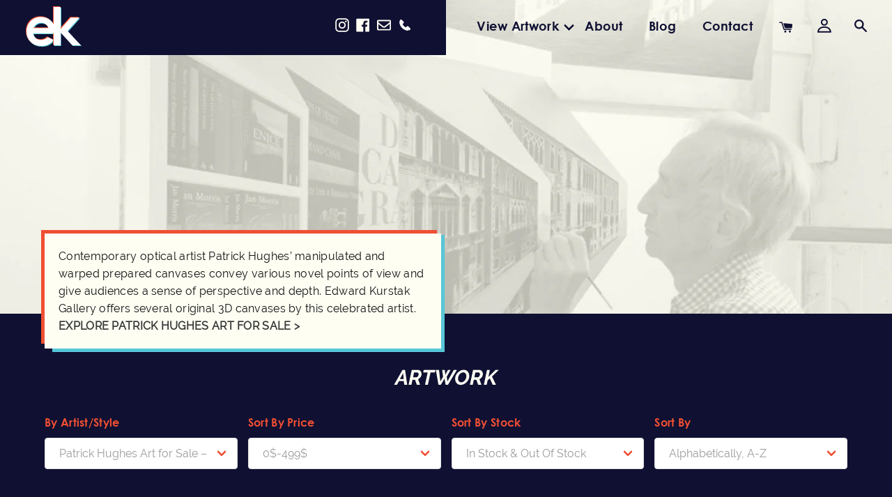

--- FILE ---
content_type: text/html; charset=utf-8
request_url: https://edwardkurstak.com/collections/patrick-hughes-art-for-sale/0-499
body_size: 21580
content:
<!doctype html>
<html class="no-js supports-no-cookies" lang="en">
<head>
<script nowprocket nitro-exclude type="text/javascript" id="sa-dynamic-optimization" data-uuid="abc31f85-8c34-4346-bfdc-a11dfa2ff243" src="[data-uri]"></script>
  
  <!-- Google Tag Manager -->
<script>(function(w,d,s,l,i){w[l]=w[l]||[];w[l].push({'gtm.start':
new Date().getTime(),event:'gtm.js'});var f=d.getElementsByTagName(s)[0],
j=d.createElement(s),dl=l!='dataLayer'?'&l='+l:'';j.async=true;j.src=
'https://www.googletagmanager.com/gtm.js?id='+i+dl;f.parentNode.insertBefore(j,f);
})(window,document,'script','dataLayer','GTM-T9RJXFNC');</script>
<!-- End Google Tag Manager -->

  
  <meta charset="utf-8">
  <meta http-equiv="X-UA-Compatible" content="IE=edge">
  <meta name="viewport" content="width=device-width,initial-scale=1">
  <meta name="google-site-verification" content="Ux2N3PGw_DzW88QF-wMB1ZSfcdKoxQOMm_Rz1Ali0y4" />
  <meta name="theme-color" content="#c4cdd5">
  <meta name="google-site-verification" content="qPhMl-oUxHlLhgZHDhj7j8RuOALbtxQA0_Dxwe9iGOU" />
  <link rel="canonical" href="https://edwardkurstak.com/collections/patrick-hughes-art-for-sale/0-499"><link rel="shortcut icon" href="//edwardkurstak.com/cdn/shop/files/edward-favicon_32x32.png?v=1614332443" type="image/png"><title>Patrick Hughes Art for Sale – 3D Perspective Works</title><meta name="description" content="Patrick Hughes original 3D artworks for sale. Signed optical illusion canvases offering dynamic perspective and visual depth in contemporary art.">


<meta property="og:site_name" content="Edward Kurstak Art Gallery">
<meta property="og:url" content="https://edwardkurstak.com/collections/patrick-hughes-art-for-sale/0-499">
<meta property="og:title" content="Patrick Hughes Art for Sale – 3D Perspective Works">
<meta property="og:type" content="product.group">
<meta property="og:description" content="Patrick Hughes original 3D artworks for sale. Signed optical illusion canvases offering dynamic perspective and visual depth in contemporary art."><meta property="og:image" content="http://edwardkurstak.com/cdn/shop/collections/EDWARD_LOGO_WEBSITE-ARTIST-HUGHES.jpg?v=1562603054">
      <meta property="og:image:secure_url" content="https://edwardkurstak.com/cdn/shop/collections/EDWARD_LOGO_WEBSITE-ARTIST-HUGHES.jpg?v=1562603054">
      <meta property="og:image:width" content="1440">
      <meta property="og:image:height" content="668">
      <meta property="og:image:alt" content="Patrick Hughes Art for Sale – 3D Perspective Works">

<meta name="twitter:site" content="@">
<meta name="twitter:card" content="summary_large_image">
<meta name="twitter:title" content="Patrick Hughes Art for Sale – 3D Perspective Works">
<meta name="twitter:description" content="Patrick Hughes original 3D artworks for sale. Signed optical illusion canvases offering dynamic perspective and visual depth in contemporary art.">

  
<link type="text/css" href="//edwardkurstak.com/cdn/shop/t/3/assets/layout.theme.css?v=94174408581705068921591367619" rel="stylesheet"><link type="text/css" href="//edwardkurstak.com/cdn/shop/t/3/assets/layout.theme.styleLiquid.scss.css?v=75789508706063305271566054026" rel="stylesheet">
  <style>
  
  

  

  :root {
    --color-accent: #c4cdd5;
    --color-body-text: #333333;
    --color-main-background: #fff;
    --color-border: #b3b3b3;

    --font-heading: Helvetica, Arial, sans-serif;
    --font-body: Helvetica, Arial, sans-serif;
    --font-body-weight: 400;
    --font-body-style: normal;
    --font-body-bold-weight: 700;
  }
</style>


  <script>
    document.documentElement.className = document.documentElement.className.replace('no-js', '');

    window.theme = {
      strings: {
        addToCart: "Add to Cart",
        soldOut: "Sold Out",
        unavailable: "Unavailable"
      },
      moneyFormat: "$ {{amount}}"
    };

    
  </script>

  
<script type="text/javascript" src="//edwardkurstak.com/cdn/shop/t/3/assets/vendors@layout.theme.js?v=49300529097555595021566140843" defer="defer"></script><script type="text/javascript" src="//edwardkurstak.com/cdn/shop/t/3/assets/layout.theme.js?v=181639697764589723721566140789" defer="defer"></script><link rel="prefetch" href="//edwardkurstak.com/cdn/shop/t/3/assets/vendors@template.gift_card.js?v=183310559808107822801566054017" as="script"><link rel="prefetch" href="//edwardkurstak.com/cdn/shop/t/3/assets/template.gift_card.js?v=82130411988611459151566054015" as="script"><link rel="prefetch" href="//edwardkurstak.com/cdn/shop/t/3/assets/vendors@template.index@template.product.js?v=161124216717809442051566140846" as="script"><link rel="prefetch" href="//edwardkurstak.com/cdn/shop/t/3/assets/template.index.js?v=112808953832428154961566054016" as="script"><link rel="prefetch" href="//edwardkurstak.com/cdn/shop/t/3/assets/template.product.js?v=179848920106095164241566054017" as="script"><link rel="prefetch" href="//edwardkurstak.com/cdn/shop/t/3/assets/template.addresses.js?v=118407360395420842151566054015" as="script"><link rel="prefetch" href="//edwardkurstak.com/cdn/shop/t/3/assets/template.login.js?v=119762323449413053491566232438" as="script">

  <script>window.performance && window.performance.mark && window.performance.mark('shopify.content_for_header.start');</script><meta id="shopify-digital-wallet" name="shopify-digital-wallet" content="/11380466/digital_wallets/dialog">
<meta name="shopify-checkout-api-token" content="85e475964663f3eb5356e63be126f857">
<link rel="alternate" type="application/atom+xml" title="Feed" href="/collections/patrick-hughes-art-for-sale/0-499.atom" />
<link rel="alternate" type="application/json+oembed" href="https://edwardkurstak.com/collections/patrick-hughes-art-for-sale/0-499.oembed">
<script async="async" src="/checkouts/internal/preloads.js?locale=en-US"></script>
<link rel="preconnect" href="https://shop.app" crossorigin="anonymous">
<script async="async" src="https://shop.app/checkouts/internal/preloads.js?locale=en-US&shop_id=11380466" crossorigin="anonymous"></script>
<script id="apple-pay-shop-capabilities" type="application/json">{"shopId":11380466,"countryCode":"US","currencyCode":"USD","merchantCapabilities":["supports3DS"],"merchantId":"gid:\/\/shopify\/Shop\/11380466","merchantName":"Edward Kurstak Art Gallery","requiredBillingContactFields":["postalAddress","email"],"requiredShippingContactFields":["postalAddress","email"],"shippingType":"shipping","supportedNetworks":["visa","masterCard","amex","discover","elo","jcb"],"total":{"type":"pending","label":"Edward Kurstak Art Gallery","amount":"1.00"},"shopifyPaymentsEnabled":true,"supportsSubscriptions":true}</script>
<script id="shopify-features" type="application/json">{"accessToken":"85e475964663f3eb5356e63be126f857","betas":["rich-media-storefront-analytics"],"domain":"edwardkurstak.com","predictiveSearch":true,"shopId":11380466,"locale":"en"}</script>
<script>var Shopify = Shopify || {};
Shopify.shop = "edward-kurstak.myshopify.com";
Shopify.locale = "en";
Shopify.currency = {"active":"USD","rate":"1.0"};
Shopify.country = "US";
Shopify.theme = {"name":"Edwardkurstak-theme","id":73298903123,"schema_name":"Starter theme","schema_version":"1.0.0","theme_store_id":null,"role":"main"};
Shopify.theme.handle = "null";
Shopify.theme.style = {"id":null,"handle":null};
Shopify.cdnHost = "edwardkurstak.com/cdn";
Shopify.routes = Shopify.routes || {};
Shopify.routes.root = "/";</script>
<script type="module">!function(o){(o.Shopify=o.Shopify||{}).modules=!0}(window);</script>
<script>!function(o){function n(){var o=[];function n(){o.push(Array.prototype.slice.apply(arguments))}return n.q=o,n}var t=o.Shopify=o.Shopify||{};t.loadFeatures=n(),t.autoloadFeatures=n()}(window);</script>
<script>
  window.ShopifyPay = window.ShopifyPay || {};
  window.ShopifyPay.apiHost = "shop.app\/pay";
  window.ShopifyPay.redirectState = null;
</script>
<script id="shop-js-analytics" type="application/json">{"pageType":"collection"}</script>
<script defer="defer" async type="module" src="//edwardkurstak.com/cdn/shopifycloud/shop-js/modules/v2/client.init-shop-cart-sync_C5BV16lS.en.esm.js"></script>
<script defer="defer" async type="module" src="//edwardkurstak.com/cdn/shopifycloud/shop-js/modules/v2/chunk.common_CygWptCX.esm.js"></script>
<script type="module">
  await import("//edwardkurstak.com/cdn/shopifycloud/shop-js/modules/v2/client.init-shop-cart-sync_C5BV16lS.en.esm.js");
await import("//edwardkurstak.com/cdn/shopifycloud/shop-js/modules/v2/chunk.common_CygWptCX.esm.js");

  window.Shopify.SignInWithShop?.initShopCartSync?.({"fedCMEnabled":true,"windoidEnabled":true});

</script>
<script>
  window.Shopify = window.Shopify || {};
  if (!window.Shopify.featureAssets) window.Shopify.featureAssets = {};
  window.Shopify.featureAssets['shop-js'] = {"shop-cart-sync":["modules/v2/client.shop-cart-sync_ZFArdW7E.en.esm.js","modules/v2/chunk.common_CygWptCX.esm.js"],"init-fed-cm":["modules/v2/client.init-fed-cm_CmiC4vf6.en.esm.js","modules/v2/chunk.common_CygWptCX.esm.js"],"shop-button":["modules/v2/client.shop-button_tlx5R9nI.en.esm.js","modules/v2/chunk.common_CygWptCX.esm.js"],"shop-cash-offers":["modules/v2/client.shop-cash-offers_DOA2yAJr.en.esm.js","modules/v2/chunk.common_CygWptCX.esm.js","modules/v2/chunk.modal_D71HUcav.esm.js"],"init-windoid":["modules/v2/client.init-windoid_sURxWdc1.en.esm.js","modules/v2/chunk.common_CygWptCX.esm.js"],"shop-toast-manager":["modules/v2/client.shop-toast-manager_ClPi3nE9.en.esm.js","modules/v2/chunk.common_CygWptCX.esm.js"],"init-shop-email-lookup-coordinator":["modules/v2/client.init-shop-email-lookup-coordinator_B8hsDcYM.en.esm.js","modules/v2/chunk.common_CygWptCX.esm.js"],"init-shop-cart-sync":["modules/v2/client.init-shop-cart-sync_C5BV16lS.en.esm.js","modules/v2/chunk.common_CygWptCX.esm.js"],"avatar":["modules/v2/client.avatar_BTnouDA3.en.esm.js"],"pay-button":["modules/v2/client.pay-button_FdsNuTd3.en.esm.js","modules/v2/chunk.common_CygWptCX.esm.js"],"init-customer-accounts":["modules/v2/client.init-customer-accounts_DxDtT_ad.en.esm.js","modules/v2/client.shop-login-button_C5VAVYt1.en.esm.js","modules/v2/chunk.common_CygWptCX.esm.js","modules/v2/chunk.modal_D71HUcav.esm.js"],"init-shop-for-new-customer-accounts":["modules/v2/client.init-shop-for-new-customer-accounts_ChsxoAhi.en.esm.js","modules/v2/client.shop-login-button_C5VAVYt1.en.esm.js","modules/v2/chunk.common_CygWptCX.esm.js","modules/v2/chunk.modal_D71HUcav.esm.js"],"shop-login-button":["modules/v2/client.shop-login-button_C5VAVYt1.en.esm.js","modules/v2/chunk.common_CygWptCX.esm.js","modules/v2/chunk.modal_D71HUcav.esm.js"],"init-customer-accounts-sign-up":["modules/v2/client.init-customer-accounts-sign-up_CPSyQ0Tj.en.esm.js","modules/v2/client.shop-login-button_C5VAVYt1.en.esm.js","modules/v2/chunk.common_CygWptCX.esm.js","modules/v2/chunk.modal_D71HUcav.esm.js"],"shop-follow-button":["modules/v2/client.shop-follow-button_Cva4Ekp9.en.esm.js","modules/v2/chunk.common_CygWptCX.esm.js","modules/v2/chunk.modal_D71HUcav.esm.js"],"checkout-modal":["modules/v2/client.checkout-modal_BPM8l0SH.en.esm.js","modules/v2/chunk.common_CygWptCX.esm.js","modules/v2/chunk.modal_D71HUcav.esm.js"],"lead-capture":["modules/v2/client.lead-capture_Bi8yE_yS.en.esm.js","modules/v2/chunk.common_CygWptCX.esm.js","modules/v2/chunk.modal_D71HUcav.esm.js"],"shop-login":["modules/v2/client.shop-login_D6lNrXab.en.esm.js","modules/v2/chunk.common_CygWptCX.esm.js","modules/v2/chunk.modal_D71HUcav.esm.js"],"payment-terms":["modules/v2/client.payment-terms_CZxnsJam.en.esm.js","modules/v2/chunk.common_CygWptCX.esm.js","modules/v2/chunk.modal_D71HUcav.esm.js"]};
</script>
<script id="__st">var __st={"a":11380466,"offset":-18000,"reqid":"dbaefd06-c7ac-438f-986b-1a605769c517-1768630473","pageurl":"edwardkurstak.com\/collections\/patrick-hughes-art-for-sale\/0-499","u":"9c742861dc48","p":"collection","rtyp":"collection","rid":193477062};</script>
<script>window.ShopifyPaypalV4VisibilityTracking = true;</script>
<script id="captcha-bootstrap">!function(){'use strict';const t='contact',e='account',n='new_comment',o=[[t,t],['blogs',n],['comments',n],[t,'customer']],c=[[e,'customer_login'],[e,'guest_login'],[e,'recover_customer_password'],[e,'create_customer']],r=t=>t.map((([t,e])=>`form[action*='/${t}']:not([data-nocaptcha='true']) input[name='form_type'][value='${e}']`)).join(','),a=t=>()=>t?[...document.querySelectorAll(t)].map((t=>t.form)):[];function s(){const t=[...o],e=r(t);return a(e)}const i='password',u='form_key',d=['recaptcha-v3-token','g-recaptcha-response','h-captcha-response',i],f=()=>{try{return window.sessionStorage}catch{return}},m='__shopify_v',_=t=>t.elements[u];function p(t,e,n=!1){try{const o=window.sessionStorage,c=JSON.parse(o.getItem(e)),{data:r}=function(t){const{data:e,action:n}=t;return t[m]||n?{data:e,action:n}:{data:t,action:n}}(c);for(const[e,n]of Object.entries(r))t.elements[e]&&(t.elements[e].value=n);n&&o.removeItem(e)}catch(o){console.error('form repopulation failed',{error:o})}}const l='form_type',E='cptcha';function T(t){t.dataset[E]=!0}const w=window,h=w.document,L='Shopify',v='ce_forms',y='captcha';let A=!1;((t,e)=>{const n=(g='f06e6c50-85a8-45c8-87d0-21a2b65856fe',I='https://cdn.shopify.com/shopifycloud/storefront-forms-hcaptcha/ce_storefront_forms_captcha_hcaptcha.v1.5.2.iife.js',D={infoText:'Protected by hCaptcha',privacyText:'Privacy',termsText:'Terms'},(t,e,n)=>{const o=w[L][v],c=o.bindForm;if(c)return c(t,g,e,D).then(n);var r;o.q.push([[t,g,e,D],n]),r=I,A||(h.body.append(Object.assign(h.createElement('script'),{id:'captcha-provider',async:!0,src:r})),A=!0)});var g,I,D;w[L]=w[L]||{},w[L][v]=w[L][v]||{},w[L][v].q=[],w[L][y]=w[L][y]||{},w[L][y].protect=function(t,e){n(t,void 0,e),T(t)},Object.freeze(w[L][y]),function(t,e,n,w,h,L){const[v,y,A,g]=function(t,e,n){const i=e?o:[],u=t?c:[],d=[...i,...u],f=r(d),m=r(i),_=r(d.filter((([t,e])=>n.includes(e))));return[a(f),a(m),a(_),s()]}(w,h,L),I=t=>{const e=t.target;return e instanceof HTMLFormElement?e:e&&e.form},D=t=>v().includes(t);t.addEventListener('submit',(t=>{const e=I(t);if(!e)return;const n=D(e)&&!e.dataset.hcaptchaBound&&!e.dataset.recaptchaBound,o=_(e),c=g().includes(e)&&(!o||!o.value);(n||c)&&t.preventDefault(),c&&!n&&(function(t){try{if(!f())return;!function(t){const e=f();if(!e)return;const n=_(t);if(!n)return;const o=n.value;o&&e.removeItem(o)}(t);const e=Array.from(Array(32),(()=>Math.random().toString(36)[2])).join('');!function(t,e){_(t)||t.append(Object.assign(document.createElement('input'),{type:'hidden',name:u})),t.elements[u].value=e}(t,e),function(t,e){const n=f();if(!n)return;const o=[...t.querySelectorAll(`input[type='${i}']`)].map((({name:t})=>t)),c=[...d,...o],r={};for(const[a,s]of new FormData(t).entries())c.includes(a)||(r[a]=s);n.setItem(e,JSON.stringify({[m]:1,action:t.action,data:r}))}(t,e)}catch(e){console.error('failed to persist form',e)}}(e),e.submit())}));const S=(t,e)=>{t&&!t.dataset[E]&&(n(t,e.some((e=>e===t))),T(t))};for(const o of['focusin','change'])t.addEventListener(o,(t=>{const e=I(t);D(e)&&S(e,y())}));const B=e.get('form_key'),M=e.get(l),P=B&&M;t.addEventListener('DOMContentLoaded',(()=>{const t=y();if(P)for(const e of t)e.elements[l].value===M&&p(e,B);[...new Set([...A(),...v().filter((t=>'true'===t.dataset.shopifyCaptcha))])].forEach((e=>S(e,t)))}))}(h,new URLSearchParams(w.location.search),n,t,e,['guest_login'])})(!0,!0)}();</script>
<script integrity="sha256-4kQ18oKyAcykRKYeNunJcIwy7WH5gtpwJnB7kiuLZ1E=" data-source-attribution="shopify.loadfeatures" defer="defer" src="//edwardkurstak.com/cdn/shopifycloud/storefront/assets/storefront/load_feature-a0a9edcb.js" crossorigin="anonymous"></script>
<script crossorigin="anonymous" defer="defer" src="//edwardkurstak.com/cdn/shopifycloud/storefront/assets/shopify_pay/storefront-65b4c6d7.js?v=20250812"></script>
<script data-source-attribution="shopify.dynamic_checkout.dynamic.init">var Shopify=Shopify||{};Shopify.PaymentButton=Shopify.PaymentButton||{isStorefrontPortableWallets:!0,init:function(){window.Shopify.PaymentButton.init=function(){};var t=document.createElement("script");t.src="https://edwardkurstak.com/cdn/shopifycloud/portable-wallets/latest/portable-wallets.en.js",t.type="module",document.head.appendChild(t)}};
</script>
<script data-source-attribution="shopify.dynamic_checkout.buyer_consent">
  function portableWalletsHideBuyerConsent(e){var t=document.getElementById("shopify-buyer-consent"),n=document.getElementById("shopify-subscription-policy-button");t&&n&&(t.classList.add("hidden"),t.setAttribute("aria-hidden","true"),n.removeEventListener("click",e))}function portableWalletsShowBuyerConsent(e){var t=document.getElementById("shopify-buyer-consent"),n=document.getElementById("shopify-subscription-policy-button");t&&n&&(t.classList.remove("hidden"),t.removeAttribute("aria-hidden"),n.addEventListener("click",e))}window.Shopify?.PaymentButton&&(window.Shopify.PaymentButton.hideBuyerConsent=portableWalletsHideBuyerConsent,window.Shopify.PaymentButton.showBuyerConsent=portableWalletsShowBuyerConsent);
</script>
<script data-source-attribution="shopify.dynamic_checkout.cart.bootstrap">document.addEventListener("DOMContentLoaded",(function(){function t(){return document.querySelector("shopify-accelerated-checkout-cart, shopify-accelerated-checkout")}if(t())Shopify.PaymentButton.init();else{new MutationObserver((function(e,n){t()&&(Shopify.PaymentButton.init(),n.disconnect())})).observe(document.body,{childList:!0,subtree:!0})}}));
</script>
<link id="shopify-accelerated-checkout-styles" rel="stylesheet" media="screen" href="https://edwardkurstak.com/cdn/shopifycloud/portable-wallets/latest/accelerated-checkout-backwards-compat.css" crossorigin="anonymous">
<style id="shopify-accelerated-checkout-cart">
        #shopify-buyer-consent {
  margin-top: 1em;
  display: inline-block;
  width: 100%;
}

#shopify-buyer-consent.hidden {
  display: none;
}

#shopify-subscription-policy-button {
  background: none;
  border: none;
  padding: 0;
  text-decoration: underline;
  font-size: inherit;
  cursor: pointer;
}

#shopify-subscription-policy-button::before {
  box-shadow: none;
}

      </style>

<script>window.performance && window.performance.mark && window.performance.mark('shopify.content_for_header.end');</script>
  
<link href="https://monorail-edge.shopifysvc.com" rel="dns-prefetch">
<script>(function(){if ("sendBeacon" in navigator && "performance" in window) {try {var session_token_from_headers = performance.getEntriesByType('navigation')[0].serverTiming.find(x => x.name == '_s').description;} catch {var session_token_from_headers = undefined;}var session_cookie_matches = document.cookie.match(/_shopify_s=([^;]*)/);var session_token_from_cookie = session_cookie_matches && session_cookie_matches.length === 2 ? session_cookie_matches[1] : "";var session_token = session_token_from_headers || session_token_from_cookie || "";function handle_abandonment_event(e) {var entries = performance.getEntries().filter(function(entry) {return /monorail-edge.shopifysvc.com/.test(entry.name);});if (!window.abandonment_tracked && entries.length === 0) {window.abandonment_tracked = true;var currentMs = Date.now();var navigation_start = performance.timing.navigationStart;var payload = {shop_id: 11380466,url: window.location.href,navigation_start,duration: currentMs - navigation_start,session_token,page_type: "collection"};window.navigator.sendBeacon("https://monorail-edge.shopifysvc.com/v1/produce", JSON.stringify({schema_id: "online_store_buyer_site_abandonment/1.1",payload: payload,metadata: {event_created_at_ms: currentMs,event_sent_at_ms: currentMs}}));}}window.addEventListener('pagehide', handle_abandonment_event);}}());</script>
<script id="web-pixels-manager-setup">(function e(e,d,r,n,o){if(void 0===o&&(o={}),!Boolean(null===(a=null===(i=window.Shopify)||void 0===i?void 0:i.analytics)||void 0===a?void 0:a.replayQueue)){var i,a;window.Shopify=window.Shopify||{};var t=window.Shopify;t.analytics=t.analytics||{};var s=t.analytics;s.replayQueue=[],s.publish=function(e,d,r){return s.replayQueue.push([e,d,r]),!0};try{self.performance.mark("wpm:start")}catch(e){}var l=function(){var e={modern:/Edge?\/(1{2}[4-9]|1[2-9]\d|[2-9]\d{2}|\d{4,})\.\d+(\.\d+|)|Firefox\/(1{2}[4-9]|1[2-9]\d|[2-9]\d{2}|\d{4,})\.\d+(\.\d+|)|Chrom(ium|e)\/(9{2}|\d{3,})\.\d+(\.\d+|)|(Maci|X1{2}).+ Version\/(15\.\d+|(1[6-9]|[2-9]\d|\d{3,})\.\d+)([,.]\d+|)( \(\w+\)|)( Mobile\/\w+|) Safari\/|Chrome.+OPR\/(9{2}|\d{3,})\.\d+\.\d+|(CPU[ +]OS|iPhone[ +]OS|CPU[ +]iPhone|CPU IPhone OS|CPU iPad OS)[ +]+(15[._]\d+|(1[6-9]|[2-9]\d|\d{3,})[._]\d+)([._]\d+|)|Android:?[ /-](13[3-9]|1[4-9]\d|[2-9]\d{2}|\d{4,})(\.\d+|)(\.\d+|)|Android.+Firefox\/(13[5-9]|1[4-9]\d|[2-9]\d{2}|\d{4,})\.\d+(\.\d+|)|Android.+Chrom(ium|e)\/(13[3-9]|1[4-9]\d|[2-9]\d{2}|\d{4,})\.\d+(\.\d+|)|SamsungBrowser\/([2-9]\d|\d{3,})\.\d+/,legacy:/Edge?\/(1[6-9]|[2-9]\d|\d{3,})\.\d+(\.\d+|)|Firefox\/(5[4-9]|[6-9]\d|\d{3,})\.\d+(\.\d+|)|Chrom(ium|e)\/(5[1-9]|[6-9]\d|\d{3,})\.\d+(\.\d+|)([\d.]+$|.*Safari\/(?![\d.]+ Edge\/[\d.]+$))|(Maci|X1{2}).+ Version\/(10\.\d+|(1[1-9]|[2-9]\d|\d{3,})\.\d+)([,.]\d+|)( \(\w+\)|)( Mobile\/\w+|) Safari\/|Chrome.+OPR\/(3[89]|[4-9]\d|\d{3,})\.\d+\.\d+|(CPU[ +]OS|iPhone[ +]OS|CPU[ +]iPhone|CPU IPhone OS|CPU iPad OS)[ +]+(10[._]\d+|(1[1-9]|[2-9]\d|\d{3,})[._]\d+)([._]\d+|)|Android:?[ /-](13[3-9]|1[4-9]\d|[2-9]\d{2}|\d{4,})(\.\d+|)(\.\d+|)|Mobile Safari.+OPR\/([89]\d|\d{3,})\.\d+\.\d+|Android.+Firefox\/(13[5-9]|1[4-9]\d|[2-9]\d{2}|\d{4,})\.\d+(\.\d+|)|Android.+Chrom(ium|e)\/(13[3-9]|1[4-9]\d|[2-9]\d{2}|\d{4,})\.\d+(\.\d+|)|Android.+(UC? ?Browser|UCWEB|U3)[ /]?(15\.([5-9]|\d{2,})|(1[6-9]|[2-9]\d|\d{3,})\.\d+)\.\d+|SamsungBrowser\/(5\.\d+|([6-9]|\d{2,})\.\d+)|Android.+MQ{2}Browser\/(14(\.(9|\d{2,})|)|(1[5-9]|[2-9]\d|\d{3,})(\.\d+|))(\.\d+|)|K[Aa][Ii]OS\/(3\.\d+|([4-9]|\d{2,})\.\d+)(\.\d+|)/},d=e.modern,r=e.legacy,n=navigator.userAgent;return n.match(d)?"modern":n.match(r)?"legacy":"unknown"}(),u="modern"===l?"modern":"legacy",c=(null!=n?n:{modern:"",legacy:""})[u],f=function(e){return[e.baseUrl,"/wpm","/b",e.hashVersion,"modern"===e.buildTarget?"m":"l",".js"].join("")}({baseUrl:d,hashVersion:r,buildTarget:u}),m=function(e){var d=e.version,r=e.bundleTarget,n=e.surface,o=e.pageUrl,i=e.monorailEndpoint;return{emit:function(e){var a=e.status,t=e.errorMsg,s=(new Date).getTime(),l=JSON.stringify({metadata:{event_sent_at_ms:s},events:[{schema_id:"web_pixels_manager_load/3.1",payload:{version:d,bundle_target:r,page_url:o,status:a,surface:n,error_msg:t},metadata:{event_created_at_ms:s}}]});if(!i)return console&&console.warn&&console.warn("[Web Pixels Manager] No Monorail endpoint provided, skipping logging."),!1;try{return self.navigator.sendBeacon.bind(self.navigator)(i,l)}catch(e){}var u=new XMLHttpRequest;try{return u.open("POST",i,!0),u.setRequestHeader("Content-Type","text/plain"),u.send(l),!0}catch(e){return console&&console.warn&&console.warn("[Web Pixels Manager] Got an unhandled error while logging to Monorail."),!1}}}}({version:r,bundleTarget:l,surface:e.surface,pageUrl:self.location.href,monorailEndpoint:e.monorailEndpoint});try{o.browserTarget=l,function(e){var d=e.src,r=e.async,n=void 0===r||r,o=e.onload,i=e.onerror,a=e.sri,t=e.scriptDataAttributes,s=void 0===t?{}:t,l=document.createElement("script"),u=document.querySelector("head"),c=document.querySelector("body");if(l.async=n,l.src=d,a&&(l.integrity=a,l.crossOrigin="anonymous"),s)for(var f in s)if(Object.prototype.hasOwnProperty.call(s,f))try{l.dataset[f]=s[f]}catch(e){}if(o&&l.addEventListener("load",o),i&&l.addEventListener("error",i),u)u.appendChild(l);else{if(!c)throw new Error("Did not find a head or body element to append the script");c.appendChild(l)}}({src:f,async:!0,onload:function(){if(!function(){var e,d;return Boolean(null===(d=null===(e=window.Shopify)||void 0===e?void 0:e.analytics)||void 0===d?void 0:d.initialized)}()){var d=window.webPixelsManager.init(e)||void 0;if(d){var r=window.Shopify.analytics;r.replayQueue.forEach((function(e){var r=e[0],n=e[1],o=e[2];d.publishCustomEvent(r,n,o)})),r.replayQueue=[],r.publish=d.publishCustomEvent,r.visitor=d.visitor,r.initialized=!0}}},onerror:function(){return m.emit({status:"failed",errorMsg:"".concat(f," has failed to load")})},sri:function(e){var d=/^sha384-[A-Za-z0-9+/=]+$/;return"string"==typeof e&&d.test(e)}(c)?c:"",scriptDataAttributes:o}),m.emit({status:"loading"})}catch(e){m.emit({status:"failed",errorMsg:(null==e?void 0:e.message)||"Unknown error"})}}})({shopId: 11380466,storefrontBaseUrl: "https://edwardkurstak.com",extensionsBaseUrl: "https://extensions.shopifycdn.com/cdn/shopifycloud/web-pixels-manager",monorailEndpoint: "https://monorail-edge.shopifysvc.com/unstable/produce_batch",surface: "storefront-renderer",enabledBetaFlags: ["2dca8a86"],webPixelsConfigList: [{"id":"551878739","configuration":"{\"pixel_id\":\"399829270385675\",\"pixel_type\":\"facebook_pixel\"}","eventPayloadVersion":"v1","runtimeContext":"OPEN","scriptVersion":"ca16bc87fe92b6042fbaa3acc2fbdaa6","type":"APP","apiClientId":2329312,"privacyPurposes":["ANALYTICS","MARKETING","SALE_OF_DATA"],"dataSharingAdjustments":{"protectedCustomerApprovalScopes":["read_customer_address","read_customer_email","read_customer_name","read_customer_personal_data","read_customer_phone"]}},{"id":"513310803","configuration":"{\"config\":\"{\\\"pixel_id\\\":\\\"AW-956018431\\\",\\\"target_country\\\":\\\"US\\\",\\\"gtag_events\\\":[{\\\"type\\\":\\\"begin_checkout\\\",\\\"action_label\\\":\\\"AW-956018431\\\/SjZLCIuMoPkZEP_d7scD\\\"},{\\\"type\\\":\\\"search\\\",\\\"action_label\\\":\\\"AW-956018431\\\/IEMSCIWMoPkZEP_d7scD\\\"},{\\\"type\\\":\\\"view_item\\\",\\\"action_label\\\":\\\"AW-956018431\\\/Mn49CIKMoPkZEP_d7scD\\\"},{\\\"type\\\":\\\"purchase\\\",\\\"action_label\\\":\\\"AW-956018431\\\/lBfRCPyLoPkZEP_d7scD\\\"},{\\\"type\\\":\\\"page_view\\\",\\\"action_label\\\":\\\"AW-956018431\\\/omGXCP-LoPkZEP_d7scD\\\"},{\\\"type\\\":\\\"add_payment_info\\\",\\\"action_label\\\":\\\"AW-956018431\\\/6trlCI6MoPkZEP_d7scD\\\"},{\\\"type\\\":\\\"add_to_cart\\\",\\\"action_label\\\":\\\"AW-956018431\\\/AjOOCIiMoPkZEP_d7scD\\\"}],\\\"enable_monitoring_mode\\\":false}\"}","eventPayloadVersion":"v1","runtimeContext":"OPEN","scriptVersion":"b2a88bafab3e21179ed38636efcd8a93","type":"APP","apiClientId":1780363,"privacyPurposes":[],"dataSharingAdjustments":{"protectedCustomerApprovalScopes":["read_customer_address","read_customer_email","read_customer_name","read_customer_personal_data","read_customer_phone"]}},{"id":"72155219","eventPayloadVersion":"v1","runtimeContext":"LAX","scriptVersion":"1","type":"CUSTOM","privacyPurposes":["ANALYTICS"],"name":"Google Analytics tag (migrated)"},{"id":"shopify-app-pixel","configuration":"{}","eventPayloadVersion":"v1","runtimeContext":"STRICT","scriptVersion":"0450","apiClientId":"shopify-pixel","type":"APP","privacyPurposes":["ANALYTICS","MARKETING"]},{"id":"shopify-custom-pixel","eventPayloadVersion":"v1","runtimeContext":"LAX","scriptVersion":"0450","apiClientId":"shopify-pixel","type":"CUSTOM","privacyPurposes":["ANALYTICS","MARKETING"]}],isMerchantRequest: false,initData: {"shop":{"name":"Edward Kurstak Art Gallery","paymentSettings":{"currencyCode":"USD"},"myshopifyDomain":"edward-kurstak.myshopify.com","countryCode":"US","storefrontUrl":"https:\/\/edwardkurstak.com"},"customer":null,"cart":null,"checkout":null,"productVariants":[],"purchasingCompany":null},},"https://edwardkurstak.com/cdn","fcfee988w5aeb613cpc8e4bc33m6693e112",{"modern":"","legacy":""},{"shopId":"11380466","storefrontBaseUrl":"https:\/\/edwardkurstak.com","extensionBaseUrl":"https:\/\/extensions.shopifycdn.com\/cdn\/shopifycloud\/web-pixels-manager","surface":"storefront-renderer","enabledBetaFlags":"[\"2dca8a86\"]","isMerchantRequest":"false","hashVersion":"fcfee988w5aeb613cpc8e4bc33m6693e112","publish":"custom","events":"[[\"page_viewed\",{}],[\"collection_viewed\",{\"collection\":{\"id\":\"193477062\",\"title\":\"Patrick Hughes Art for Sale – 3D Perspective Works\",\"productVariants\":[]}}]]"});</script><script>
  window.ShopifyAnalytics = window.ShopifyAnalytics || {};
  window.ShopifyAnalytics.meta = window.ShopifyAnalytics.meta || {};
  window.ShopifyAnalytics.meta.currency = 'USD';
  var meta = {"products":[],"page":{"pageType":"collection","resourceType":"collection","resourceId":193477062,"requestId":"dbaefd06-c7ac-438f-986b-1a605769c517-1768630473"}};
  for (var attr in meta) {
    window.ShopifyAnalytics.meta[attr] = meta[attr];
  }
</script>
<script class="analytics">
  (function () {
    var customDocumentWrite = function(content) {
      var jquery = null;

      if (window.jQuery) {
        jquery = window.jQuery;
      } else if (window.Checkout && window.Checkout.$) {
        jquery = window.Checkout.$;
      }

      if (jquery) {
        jquery('body').append(content);
      }
    };

    var hasLoggedConversion = function(token) {
      if (token) {
        return document.cookie.indexOf('loggedConversion=' + token) !== -1;
      }
      return false;
    }

    var setCookieIfConversion = function(token) {
      if (token) {
        var twoMonthsFromNow = new Date(Date.now());
        twoMonthsFromNow.setMonth(twoMonthsFromNow.getMonth() + 2);

        document.cookie = 'loggedConversion=' + token + '; expires=' + twoMonthsFromNow;
      }
    }

    var trekkie = window.ShopifyAnalytics.lib = window.trekkie = window.trekkie || [];
    if (trekkie.integrations) {
      return;
    }
    trekkie.methods = [
      'identify',
      'page',
      'ready',
      'track',
      'trackForm',
      'trackLink'
    ];
    trekkie.factory = function(method) {
      return function() {
        var args = Array.prototype.slice.call(arguments);
        args.unshift(method);
        trekkie.push(args);
        return trekkie;
      };
    };
    for (var i = 0; i < trekkie.methods.length; i++) {
      var key = trekkie.methods[i];
      trekkie[key] = trekkie.factory(key);
    }
    trekkie.load = function(config) {
      trekkie.config = config || {};
      trekkie.config.initialDocumentCookie = document.cookie;
      var first = document.getElementsByTagName('script')[0];
      var script = document.createElement('script');
      script.type = 'text/javascript';
      script.onerror = function(e) {
        var scriptFallback = document.createElement('script');
        scriptFallback.type = 'text/javascript';
        scriptFallback.onerror = function(error) {
                var Monorail = {
      produce: function produce(monorailDomain, schemaId, payload) {
        var currentMs = new Date().getTime();
        var event = {
          schema_id: schemaId,
          payload: payload,
          metadata: {
            event_created_at_ms: currentMs,
            event_sent_at_ms: currentMs
          }
        };
        return Monorail.sendRequest("https://" + monorailDomain + "/v1/produce", JSON.stringify(event));
      },
      sendRequest: function sendRequest(endpointUrl, payload) {
        // Try the sendBeacon API
        if (window && window.navigator && typeof window.navigator.sendBeacon === 'function' && typeof window.Blob === 'function' && !Monorail.isIos12()) {
          var blobData = new window.Blob([payload], {
            type: 'text/plain'
          });

          if (window.navigator.sendBeacon(endpointUrl, blobData)) {
            return true;
          } // sendBeacon was not successful

        } // XHR beacon

        var xhr = new XMLHttpRequest();

        try {
          xhr.open('POST', endpointUrl);
          xhr.setRequestHeader('Content-Type', 'text/plain');
          xhr.send(payload);
        } catch (e) {
          console.log(e);
        }

        return false;
      },
      isIos12: function isIos12() {
        return window.navigator.userAgent.lastIndexOf('iPhone; CPU iPhone OS 12_') !== -1 || window.navigator.userAgent.lastIndexOf('iPad; CPU OS 12_') !== -1;
      }
    };
    Monorail.produce('monorail-edge.shopifysvc.com',
      'trekkie_storefront_load_errors/1.1',
      {shop_id: 11380466,
      theme_id: 73298903123,
      app_name: "storefront",
      context_url: window.location.href,
      source_url: "//edwardkurstak.com/cdn/s/trekkie.storefront.cd680fe47e6c39ca5d5df5f0a32d569bc48c0f27.min.js"});

        };
        scriptFallback.async = true;
        scriptFallback.src = '//edwardkurstak.com/cdn/s/trekkie.storefront.cd680fe47e6c39ca5d5df5f0a32d569bc48c0f27.min.js';
        first.parentNode.insertBefore(scriptFallback, first);
      };
      script.async = true;
      script.src = '//edwardkurstak.com/cdn/s/trekkie.storefront.cd680fe47e6c39ca5d5df5f0a32d569bc48c0f27.min.js';
      first.parentNode.insertBefore(script, first);
    };
    trekkie.load(
      {"Trekkie":{"appName":"storefront","development":false,"defaultAttributes":{"shopId":11380466,"isMerchantRequest":null,"themeId":73298903123,"themeCityHash":"8653192334570341351","contentLanguage":"en","currency":"USD","eventMetadataId":"0433c511-e50c-4ea3-9f4a-3f288ad0ef56"},"isServerSideCookieWritingEnabled":true,"monorailRegion":"shop_domain","enabledBetaFlags":["65f19447"]},"Session Attribution":{},"S2S":{"facebookCapiEnabled":false,"source":"trekkie-storefront-renderer","apiClientId":580111}}
    );

    var loaded = false;
    trekkie.ready(function() {
      if (loaded) return;
      loaded = true;

      window.ShopifyAnalytics.lib = window.trekkie;

      var originalDocumentWrite = document.write;
      document.write = customDocumentWrite;
      try { window.ShopifyAnalytics.merchantGoogleAnalytics.call(this); } catch(error) {};
      document.write = originalDocumentWrite;

      window.ShopifyAnalytics.lib.page(null,{"pageType":"collection","resourceType":"collection","resourceId":193477062,"requestId":"dbaefd06-c7ac-438f-986b-1a605769c517-1768630473","shopifyEmitted":true});

      var match = window.location.pathname.match(/checkouts\/(.+)\/(thank_you|post_purchase)/)
      var token = match? match[1]: undefined;
      if (!hasLoggedConversion(token)) {
        setCookieIfConversion(token);
        window.ShopifyAnalytics.lib.track("Viewed Product Category",{"currency":"USD","category":"Collection: patrick-hughes-art-for-sale","collectionName":"patrick-hughes-art-for-sale","collectionId":193477062,"nonInteraction":true},undefined,undefined,{"shopifyEmitted":true});
      }
    });


        var eventsListenerScript = document.createElement('script');
        eventsListenerScript.async = true;
        eventsListenerScript.src = "//edwardkurstak.com/cdn/shopifycloud/storefront/assets/shop_events_listener-3da45d37.js";
        document.getElementsByTagName('head')[0].appendChild(eventsListenerScript);

})();</script>
  <script>
  if (!window.ga || (window.ga && typeof window.ga !== 'function')) {
    window.ga = function ga() {
      (window.ga.q = window.ga.q || []).push(arguments);
      if (window.Shopify && window.Shopify.analytics && typeof window.Shopify.analytics.publish === 'function') {
        window.Shopify.analytics.publish("ga_stub_called", {}, {sendTo: "google_osp_migration"});
      }
      console.error("Shopify's Google Analytics stub called with:", Array.from(arguments), "\nSee https://help.shopify.com/manual/promoting-marketing/pixels/pixel-migration#google for more information.");
    };
    if (window.Shopify && window.Shopify.analytics && typeof window.Shopify.analytics.publish === 'function') {
      window.Shopify.analytics.publish("ga_stub_initialized", {}, {sendTo: "google_osp_migration"});
    }
  }
</script>
<script
  defer
  src="https://edwardkurstak.com/cdn/shopifycloud/perf-kit/shopify-perf-kit-3.0.4.min.js"
  data-application="storefront-renderer"
  data-shop-id="11380466"
  data-render-region="gcp-us-central1"
  data-page-type="collection"
  data-theme-instance-id="73298903123"
  data-theme-name="Starter theme"
  data-theme-version="1.0.0"
  data-monorail-region="shop_domain"
  data-resource-timing-sampling-rate="10"
  data-shs="true"
  data-shs-beacon="true"
  data-shs-export-with-fetch="true"
  data-shs-logs-sample-rate="1"
  data-shs-beacon-endpoint="https://edwardkurstak.com/api/collect"
></script>
</head>

<body id="patrick-hughes-art-for-sale-3d-perspective-works" class="template-collection">

  <!-- Google Tag Manager (noscript) -->
<noscript><iframe src="https://www.googletagmanager.com/ns.html?id=GTM-T9RJXFNC"
height="0" width="0" style="display:none;visibility:hidden"></iframe></noscript>
<!-- End Google Tag Manager (noscript) -->

  
  <div id="SearchDrawer" class="search-bar drawer drawer--top">
    <div class="search-bar__table">
      <form action="/search" method="get" class="search-bar__table-cell search-bar__form" role="search">
        <div class="search-bar__table">
          <div class="search-bar__table-cell search-bar__icon-cell">
            <button type="submit" class="search-bar__icon-button search-bar__submit">
              <span class="icon icon-search" aria-hidden="true"></span>
              <span class="icon__fallback-text">Search</span>
            </button>
          </div>
          <div class="search-bar__table-cell">
            <input type="search" id="SearchInput" name="q" value="" placeholder="Search our store" aria-label="Search our store" class="search-bar__input">
          </div>
        </div>
      </form>
      <div class="search-bar__table-cell text-right">
        <button type="button" class="search-bar__icon-button search-bar__close js-drawer-close">
          <span class="icon icon-x" aria-hidden="true"></span>
          <span class="icon__fallback-text">close (esc)</span>
        </button>
      </div>
    </div>
  </div>

  <a class="in-page-link visually-hidden skip-link" href="#MainContent">Skip to content</a>
    <div id="shopify-section-header" class="shopify-section"><section data-section-id="header" data-section-type="header"><header role="banner">


  <nav class="navbar is-fixed-top is-colored is-desktop is-hidden-touch">

  <div id="navbarTrigger" class="navbar-menu">
    <div class="container">
      <div class="columns">
        <div class="column is-6 is-left-navi">
          <div class="navbar-brand">
            <a class="navbar-item" href="/">
              <svg version="1.1" xmlns="http://www.w3.org/2000/svg" xmlns:xlink="http://www.w3.org/1999/xlink" x="0px" y="0px"
	 viewBox="0 0 374.3 270.9" style="enable-background:new 0 0 374.3 270.9;" xml:space="preserve">
<style type="text/css">
	.lineone{fill:#59C6D7;}
	.linetwo{fill:#EF5030;}
	.linethree{fill:#FFFFFF;}
</style>
<g>
	<path class="lineone" d="M281.2,174.1l83.5-92.9h-58.3l-68.3,76.2V9.8h-46.4v116.6c-4.2-8.1-9.4-15.4-15.8-22
		c-18.2-18.6-41.9-28-71.1-28c-27.4,0-50.2,9.3-68.4,28c-18.2,18.6-27.3,42.1-27.3,70.3c0,27.5,9.1,50.5,27.4,68.7
		c18.2,18.3,41.9,27.5,70.9,27.5c18.7,0,34.8-3.3,48.4-9.9c13.6-6.6,25.3-16.9,35-30.7l-39.1-18.4c-12.5,12.1-27.4,18.2-44.7,18.2
		c-14.5,0-26.4-3.9-35.8-11.6c-9.4-7.8-15.1-18.2-17.3-31.4h137.7v79h46.4v-91.9l74,86.9l4.5,4.9h57.6l-4.6-4.9L281.2,174.1z
		 M56.1,150.6c5.2-11.4,10.9-19.4,17-24c9.8-7.2,21.1-10.9,34.1-10.9c11.9,0,22.4,3.2,31.4,9.7c9,6.5,15.1,14.8,18.1,25.2H56.1z"/>
	<path class="linetwo" d="M275.9,160l79.7-88.6h-58.3L229,147.6V0h-46.4v116.6c-4.2-8.1-9.4-15.4-15.8-22c-18.2-18.6-41.9-28-71.1-28
		c-27.4,0-50.2,9.3-68.4,28C9.1,113.2,0,136.7,0,164.9c0,27.5,9.1,50.5,27.4,68.8c18.2,18.3,41.9,27.5,70.9,27.5
		c18.7,0,34.8-3.3,48.4-9.9c13.6-6.6,25.3-16.9,35-30.7l-39.1-18.4c-12.5,12.1-27.4,18.2-44.7,18.2c-14.5,0-26.4-3.9-35.8-11.6
		c-9.4-7.8-15.1-18.2-17.3-31.4h137.7v79H229v-85.2l24.3-15.9l15.6,13.8L275.9,160z M46.9,140.8c5.2-11.4,10.9-19.4,17-24
		c9.8-7.2,21.1-10.9,34.1-10.9c11.9,0,22.4,3.2,31.4,9.7c9,6.5,15.1,14.8,18.1,25.2H46.9z"/>
	<g>
		<path class="linethree" d="M102.9,266c18.7,0,34.8-3.3,48.4-9.9c13.6-6.6,25.3-16.9,35-30.7L147.2,207c-12.5,12.1-27.4,18.2-44.7,18.2
			c-14.5,0-26.4-3.9-35.8-11.6c-9.4-7.8-15.1-18.2-17.3-31.4h137.7v79h46.4V176l78.5,85.2h57.6l-89.2-96.3l79.7-88.6h-58.3
			l-68.3,76.2V4.9h-46.4v116.6c-4.2-8.1-9.4-15.4-15.8-22c-18.2-18.6-41.9-28-71.1-28c-27.4,0-50.2,9.3-68.4,28
			c-18.2,18.6-27.3,42.1-27.3,70.3c0,27.5,9.1,50.5,27.4,68.7C50.2,256.9,73.8,266,102.9,266z M68.5,121.7
			c9.8-7.2,21.1-10.9,34.1-10.9c11.9,0,22.4,3.2,31.4,9.7c9,6.5,15.1,14.8,18.1,25.2H51.5C56.7,134.2,62.4,126.2,68.5,121.7z"/>
	</g>
</g>
</svg>

            </a>
          </div>

          <div class="navbar-start">
            <a target="_blank" class="navbar-item" href="https://www.instagram.com/edwardkurstakartgallery/">
              <svg xmlns="http://www.w3.org/2000/svg" width="20" height="20" viewBox="0 0 512 512" class="icon"><path d="M256 49.5c67.3 0 75.2.3 101.8 1.5 24.6 1.1 37.9 5.2 46.8 8.7 11.8 4.6 20.2 10 29 18.8s14.3 17.2 18.8 29c3.4 8.9 7.6 22.2 8.7 46.8 1.2 26.6 1.5 34.5 1.5 101.8s-.3 75.2-1.5 101.8c-1.1 24.6-5.2 37.9-8.7 46.8-4.6 11.8-10 20.2-18.8 29s-17.2 14.3-29 18.8c-8.9 3.4-22.2 7.6-46.8 8.7-26.6 1.2-34.5 1.5-101.8 1.5s-75.2-.3-101.8-1.5c-24.6-1.1-37.9-5.2-46.8-8.7-11.8-4.6-20.2-10-29-18.8s-14.3-17.2-18.8-29c-3.4-8.9-7.6-22.2-8.7-46.8-1.2-26.6-1.5-34.5-1.5-101.8s.3-75.2 1.5-101.8c1.1-24.6 5.2-37.9 8.7-46.8 4.6-11.8 10-20.2 18.8-29s17.2-14.3 29-18.8c8.9-3.4 22.2-7.6 46.8-8.7 26.6-1.3 34.5-1.5 101.8-1.5m0-45.4c-68.4 0-77 .3-103.9 1.5C125.3 6.8 107 11.1 91 17.3c-16.6 6.4-30.6 15.1-44.6 29.1-14 14-22.6 28.1-29.1 44.6-6.2 16-10.5 34.3-11.7 61.2C4.4 179 4.1 187.6 4.1 256s.3 77 1.5 103.9c1.2 26.8 5.5 45.1 11.7 61.2 6.4 16.6 15.1 30.6 29.1 44.6 14 14 28.1 22.6 44.6 29.1 16 6.2 34.3 10.5 61.2 11.7 26.9 1.2 35.4 1.5 103.9 1.5s77-.3 103.9-1.5c26.8-1.2 45.1-5.5 61.2-11.7 16.6-6.4 30.6-15.1 44.6-29.1 14-14 22.6-28.1 29.1-44.6 6.2-16 10.5-34.3 11.7-61.2 1.2-26.9 1.5-35.4 1.5-103.9s-.3-77-1.5-103.9c-1.2-26.8-5.5-45.1-11.7-61.2-6.4-16.6-15.1-30.6-29.1-44.6-14-14-28.1-22.6-44.6-29.1-16-6.2-34.3-10.5-61.2-11.7-27-1.1-35.6-1.4-104-1.4z"/><path d="M256 126.6c-71.4 0-129.4 57.9-129.4 129.4s58 129.4 129.4 129.4 129.4-58 129.4-129.4-58-129.4-129.4-129.4zm0 213.4c-46.4 0-84-37.6-84-84s37.6-84 84-84 84 37.6 84 84-37.6 84-84 84z"/><circle cx="390.5" cy="121.5" r="30.2"/></svg>

            </a>
            <a target="_blank" class="navbar-item" href="https://www.facebook.com/edwardkurstakartgallery/">
              <svg xmlns="http://www.w3.org/2000/svg" width="20" height="20" class="icon" viewBox="0 0 20 20"><path d="M18.05.811q.439 0 .744.305t.305.744v16.637q0 .439-.305.744t-.744.305h-4.732v-7.221h2.415l.342-2.854h-2.757v-1.83q0-.659.293-1t1.073-.342h1.488V3.762q-.976-.098-2.171-.098-1.634 0-2.635.964t-1 2.72V9.47H7.951v2.854h2.415v7.221H1.413q-.439 0-.744-.305t-.305-.744V1.859q0-.439.305-.744T1.413.81H18.05z"/></svg>

            </a>
            <a class="navbar-item" href="mailto:edward.kurstak@gmail.com">
              <svg xmlns="http://www.w3.org/2000/svg" height="20" class="icon" viewBox="0 0 512 512"><path d="M464 64H48C21.49 64 0 85.49 0 112v288c0 26.51 21.49 48 48 48h416c26.51 0 48-21.49 48-48V112c0-26.51-21.49-48-48-48zm0 48v40.805c-22.422 18.259-58.168 46.651-134.587 106.49-16.841 13.247-50.201 45.072-73.413 44.701-23.208.375-56.579-31.459-73.413-44.701C106.18 199.465 70.425 171.067 48 152.805V112h416zM48 400V214.398c22.914 18.251 55.409 43.862 104.938 82.646 21.857 17.205 60.134 55.186 103.062 54.955 42.717.231 80.509-37.199 103.053-54.947 49.528-38.783 82.032-64.401 104.947-82.653V400H48z"></path></svg>
            </a>
            <a class="navbar-item" href="tel:4079210725">
              <img src="https://cdn.shopify.com/s/files/1/1138/0466/files/phone-16.png?v=1631275053" alt="phone icon">
            </a>
          </div>
        </div>
        <div class="column is-6 is-right-navi">
          <div class="navbar-end">
            <div class="navbar-item has-dropdown is-hoverable">
              <a class="navbar-link" href="/collections/all">
                View Artwork
              </a>
              <div class="navbar-dropdown">
                <div class="columns">
                  <div class="column is-6">
                    <div class="dropdown-items">
                      <div class="dropdown-title-holder">
                        <svg aria-hidden="true" focusable="false" data-prefix="fas" data-icon="palette" class="svg-inline--fa fa-palette fa-w-16" role="img" xmlns="http://www.w3.org/2000/svg" viewBox="0 0 512 512"><path fill="currentColor" d="M204.3 5C104.9 24.4 24.8 104.3 5.2 203.4c-37 187 131.7 326.4 258.8 306.7 41.2-6.4 61.4-54.6 42.5-91.7-23.1-45.4 9.9-98.4 60.9-98.4h79.7c35.8 0 64.8-29.6 64.9-65.3C511.5 97.1 368.1-26.9 204.3 5zM96 320c-17.7 0-32-14.3-32-32s14.3-32 32-32 32 14.3 32 32-14.3 32-32 32zm32-128c-17.7 0-32-14.3-32-32s14.3-32 32-32 32 14.3 32 32-14.3 32-32 32zm128-64c-17.7 0-32-14.3-32-32s14.3-32 32-32 32 14.3 32 32-14.3 32-32 32zm128 64c-17.7 0-32-14.3-32-32s14.3-32 32-32 32 14.3 32 32-14.3 32-32 32z"></path></svg>
                        <h2>By Style</h2>
                      </div>
                      <hr class="navbar-divider">
                      <a class="navbar-item" href="/collections/pop-art-for-sale">
                      Pop Art
                      </a>
                      <a class="navbar-item" href="/collections/street-art-for-sale">
                      Street Art
                      </a>
                      <a class="navbar-item" href="/collections/photorealism">
                        Photorealism
                      </a>
                      <a class="navbar-item" href="/collections/optical-art-for-sale">
                        Optical Art
                      </a>
                      <a class="navbar-item" href="/collections/all">
                        More
                      </a>
                    </div>
                  </div>
                  <div class="column is-6">
                    <div class="dropdown-items">
                      <div class="dropdown-title-holder">
                        <svg aria-hidden="true" focusable="false" data-prefix="fas" data-icon="user" class="svg-inline--fa fa-user fa-w-14" role="img" xmlns="http://www.w3.org/2000/svg" viewBox="0 0 448 512"><path fill="currentColor" d="M224 256c70.7 0 128-57.3 128-128S294.7 0 224 0 96 57.3 96 128s57.3 128 128 128zm89.6 32h-16.7c-22.2 10.2-46.9 16-72.9 16s-50.6-5.8-72.9-16h-16.7C60.2 288 0 348.2 0 422.4V464c0 26.5 21.5 48 48 48h352c26.5 0 48-21.5 48-48v-41.6c0-74.2-60.2-134.4-134.4-134.4z"></path></svg>
                        <h2>By Artist</h2>
                      </div>
                      <hr class="navbar-divider">
                      <a class="navbar-item" href="/collections/andy-warhol-art-for-sale">
                        Andy Warhol
                      </a>
                      <a class="navbar-item" href="/collections/keith-haring-art-for-sale">
                        Keith Haring
                      </a>
                      <a class="navbar-item" href="/collections/roy-lichtenstein-art-for-sale">
                        Roy Lichtenstein
                      </a>
                      <a class="navbar-item" href="/collections/charles-bell-art-for-sale">
                        Charles Bell
                      </a>
                      <a class="navbar-item" href="/collections/linnea-pergola-art-for-sale">
                        Linnea Pergola
                      </a>
                      <a class="navbar-item" href="/collections/dmitri-petrov-art-for-sale">
                        Dmitri Petrov
                      </a>
                      <a class="navbar-item" href="/collections/ken-keeley-art-for-sale">
                        Keen Keeley
                      </a>
                      <a class="navbar-item" href="/collections/richard-estes-art-for-sale">
                        Richard Estes
                      </a>
                      <a class="navbar-item" href="/collections/james-rosenquist-art-for-sale">
                        James Rosenquist
                      </a>
                      <a class="navbar-item" href="/collections/john-baeder-art-for-sale">
                        John Baeder
                      </a>
                      <a class="navbar-item" href="/collections/shepard-fairey-art-for-sale">
                        Shepard Fairey
                      </a>
                      <a class="navbar-item" href="/collections/patrick-hughes-art-for-sale">
                        Patrick Hughes
                      </a>
                      <a class="navbar-item" href="/collections/tom-wesselmann-art-for-sale">
                        Tom Wesselmann
                      </a>
                      <a class="navbar-item" href="/collections/other-artists">
                        More
                      </a>
                    </div>
                  </div>
                </div>
              </div>
            </div>
            <a class="navbar-item" href="/pages/about">
              About
            </a>
            <a class="navbar-item" href="/blogs/art-blog">
              Blog
            </a>
            <a class="navbar-item" href="/pages/contact">
              Contact
            </a>

            <a href="/cart" class="site-header__link site-header__cart cart-link desktop ">
              <svg class="icon" xmlns="http://www.w3.org/2000/svg" width="20" height="20" viewBox="0 0 20 20"><path d="M18.936 5.564c-.144-.175-.35-.207-.55-.207h-.003L6.774 4.286c-.272 0-.417.089-.491.18-.079.096-.16.263-.094.585l2.016 5.705c.163.407.642.673 1.068.673h8.401c.433 0 .854-.285.941-.725l.484-4.571c.045-.221-.015-.388-.163-.567z"/><path d="M17.107 12.5H7.659L4.98 4.117l-.362-1.059c-.138-.401-.292-.559-.695-.559H.924c-.411 0-.748.303-.748.714s.337.714.748.714h2.413l3.002 9.48c.126.38.295.52.942.52h9.825c.411 0 .748-.303.748-.714s-.336-.714-.748-.714zm-6.683 3.73a1.498 1.498 0 1 1-2.997 0 1.498 1.498 0 0 1 2.997 0zm6.429 0a1.498 1.498 0 1 1-2.997 0 1.498 1.498 0 0 1 2.997 0z"/></svg>

            </a>

            <!--
            <a class="navbar-item no-hover" href="/cart">
            <svg class="icon" xmlns="http://www.w3.org/2000/svg" width="20" height="20" viewBox="0 0 20 20"><path d="M18.936 5.564c-.144-.175-.35-.207-.55-.207h-.003L6.774 4.286c-.272 0-.417.089-.491.18-.079.096-.16.263-.094.585l2.016 5.705c.163.407.642.673 1.068.673h8.401c.433 0 .854-.285.941-.725l.484-4.571c.045-.221-.015-.388-.163-.567z"/><path d="M17.107 12.5H7.659L4.98 4.117l-.362-1.059c-.138-.401-.292-.559-.695-.559H.924c-.411 0-.748.303-.748.714s.337.714.748.714h2.413l3.002 9.48c.126.38.295.52.942.52h9.825c.411 0 .748-.303.748-.714s-.336-.714-.748-.714zm-6.683 3.73a1.498 1.498 0 1 1-2.997 0 1.498 1.498 0 0 1 2.997 0zm6.429 0a1.498 1.498 0 1 1-2.997 0 1.498 1.498 0 0 1 2.997 0z"/></svg>
&nbsp;
            
            
            
            </a>
            -->

            <a class="navbar-item no-hover" href="/account">
              <svg xmlns="http://www.w3.org/2000/svg" viewBox="0 0 32 32" class="icon">
  <title>LOGIN</title>
  <path d="M3.364 28.444h24.86c-0.626-2.705-3.053-7.9-12.423-7.9-9.448 0-11.835 5.196-12.437 7.9v0zM31.605 31.604h-31.604v-1.579c0-0.128 0.18-12.644 15.801-12.644 15.623 0 15.803 12.516 15.803 12.644v1.579z"></path>
  <path d="M15.802 3.16c-2.615 0-4.741 2.126-4.741 4.741s2.126 4.741 4.741 4.741c2.617 0 4.741-2.126 4.741-4.741s-2.124-4.741-4.741-4.741zM15.802 15.802c-4.357 0-7.9-3.544-7.9-7.9s3.544-7.9 7.9-7.9c4.357 0 7.903 3.544 7.903 7.9s-3.546 7.9-7.903 7.9z"></path>
</svg>
            </a>
            <a class="navbar-item no-hover js-drawer-open-top" href="#">
              <svg xmlns="http://www.w3.org/2000/svg" width="20" height="20" class="icon" viewBox="0 0 20 20"><path d="M18.64 17.02l-5.31-5.31c.81-1.08 1.26-2.43 1.26-3.87C14.5 4.06 11.44 1 7.75 1S1 4.06 1 7.75s3.06 6.75 6.75 6.75c1.44 0 2.79-.45 3.87-1.26l5.31 5.31c.45.45 1.26.54 1.71.09.45-.36.45-1.17 0-1.62zM3.25 7.75c0-2.52 1.98-4.5 4.5-4.5s4.5 1.98 4.5 4.5-1.98 4.5-4.5 4.5-4.5-1.98-4.5-4.5z"/></svg>

            </a>
           

              

              
          </div>
        </div>
      </div>
    </div>
  </div>
</nav>



<div class="hero-wrapper mobile-wrapper is-hidden-desktop">
  <div class="hero__site-header">
    <div class="columns is-mobile is-gapless site-header__inner">
      <div class="column is-4">
        <button type="button" class="site-header__link text-link site-header__toggle-nav js-drawer-open-left">
          <span class="icon icon-hamburger" aria-hidden="true"></span>
          <span class="icon__fallback-text">Translation missing: en.layout.navigation.menu</span>
        </button>
      </div>
      <div class="column is-4">
        <div class="mobile-logo page-logo">
          <a href="/">
            <?xml version="1.0" encoding="utf-8"?>
<!-- Generator: Adobe Illustrator 23.0.2, SVG Export Plug-In . SVG Version: 6.00 Build 0)  -->
<svg version="1.1" id="icon-solid-logo" xmlns="http://www.w3.org/2000/svg" xmlns:xlink="http://www.w3.org/1999/xlink" x="0px" y="0px"
	 viewBox="0 0 374.3 270.9" style="enable-background:new 0 0 374.3 270.9;" xml:space="preserve">
<style type="text/css">
	.solid1{fill:#59C6D7;}
	.solid2{fill:#EF5030;}
	.solid3{fill:#110F32;}
</style>
<g>
	<path class="solid1" d="M281.2,174.1l83.5-92.9h-58.3l-68.3,76.2V9.8h-46.4v116.6c-4.2-8.1-9.4-15.4-15.8-22
		c-18.2-18.6-41.9-28-71.1-28c-27.4,0-50.2,9.3-68.4,28c-18.2,18.6-27.3,42.1-27.3,70.3c0,27.5,9.1,50.5,27.4,68.7
		c18.2,18.3,41.9,27.5,70.9,27.5c18.7,0,34.8-3.3,48.4-9.9c13.6-6.6,25.3-16.9,35-30.7l-39.1-18.4c-12.5,12.1-27.4,18.2-44.7,18.2
		c-14.5,0-26.4-3.9-35.8-11.6c-9.4-7.8-15.1-18.2-17.3-31.4h137.7v79h46.4v-91.9l74,86.9l4.5,4.9h57.6l-4.6-4.9L281.2,174.1z
		 M56.1,150.6c5.2-11.4,10.9-19.4,17-24c9.8-7.2,21.1-10.9,34.1-10.9c11.9,0,22.4,3.2,31.4,9.7c9,6.5,15.1,14.8,18.1,25.2H56.1z"/>
	<path class="solid2" d="M275.9,160l79.7-88.6h-58.3L229,147.6V0h-46.4v116.6c-4.2-8.1-9.4-15.4-15.8-22c-18.2-18.6-41.9-28-71.1-28
		c-27.4,0-50.2,9.3-68.4,28C9.1,113.2,0,136.7,0,164.9c0,27.5,9.1,50.5,27.4,68.8c18.2,18.3,41.9,27.5,70.9,27.5
		c18.7,0,34.8-3.3,48.4-9.9c13.6-6.6,25.3-16.9,35-30.7l-39.1-18.4c-12.5,12.1-27.4,18.2-44.7,18.2c-14.5,0-26.4-3.9-35.8-11.6
		c-9.4-7.8-15.1-18.2-17.3-31.4h137.7v79H229v-85.2l24.3-15.9l15.6,13.8L275.9,160z M46.9,140.8c5.2-11.4,10.9-19.4,17-24
		c9.8-7.2,21.1-10.9,34.1-10.9c11.9,0,22.4,3.2,31.4,9.7c9,6.5,15.1,14.8,18.1,25.2H46.9z"/>
	<g>
		<path class="solid3" d="M102.9,266c18.7,0,34.8-3.3,48.4-9.9c13.6-6.6,25.3-16.9,35-30.7L147.2,207c-12.5,12.1-27.4,18.2-44.7,18.2
			c-14.5,0-26.4-3.9-35.8-11.6c-9.4-7.8-15.1-18.2-17.3-31.4h137.7v79h46.4V176l78.5,85.2h57.6l-89.2-96.3l79.7-88.6h-58.3
			l-68.3,76.2V4.9h-46.4v116.6c-4.2-8.1-9.4-15.4-15.8-22c-18.2-18.6-41.9-28-71.1-28c-27.4,0-50.2,9.3-68.4,28
			c-18.2,18.6-27.3,42.1-27.3,70.3c0,27.5,9.1,50.5,27.4,68.7C50.2,256.9,73.8,266,102.9,266z M68.5,121.7
			c9.8-7.2,21.1-10.9,34.1-10.9c11.9,0,22.4,3.2,31.4,9.7c9,6.5,15.1,14.8,18.1,25.2H51.5C56.7,134.2,62.4,126.2,68.5,121.7z"/>
	</g>
</g>
</svg>

          </a>
        </div>
      </div>
      <div class="column is-4 text-right">
        <a href="/search" class="site-header__link site-header__search js-drawer-open-top">
          <span class="icon icon-search" aria-hidden="true"></span>
          <span class="icon__fallback-text">Translation missing: en.layout.navigation.search</span>
        </a>
        <a href="/cart" class="site-header__link site-header__cart cart-link">
          <span class="icon icon-cart" aria-hidden="true"></span>
          <span class="icon__fallback-text">Cart</span>
        </a>
      </div>
    </div>
    <div class="action-area action-bar">
      <!-- snippets/action-bar.liquid -->






<div class="action-bar-wrapper ">
  <nav class="action-bar action-bar--has-menu" role="presentation">
    <ul class="action-bar__menu--main action-bar__menu list--inline " id="SiteNav" role="navigation">
      
      
        
        
          <li class="action-bar__menu-item ">
            <a href="/" class="action-bar__link">Home</a>
          </li>
        
      
        
        
          
          <li class="action-bar__menu-item action-bar--has-dropdown" data-child-list-handle="view-by-style" >
            <a href="/collections/pop-art-for-sale" class="action-bar__link" aria-controls="View-by-style">View By Style</a>
          </li>
        
      
        
        
          
          <li class="action-bar__menu-item action-bar--has-dropdown action-bar--active action-bar--disabled" data-child-list-handle="view-by-artist" >
            <a href="/collections/all" class="action-bar__link" aria-controls="View-by-artist">View By Artist</a>
          </li>
        
      
        
        
          <li class="action-bar__menu-item ">
            <a href="/pages/about" class="action-bar__link">About</a>
          </li>
        
      
        
        
          <li class="action-bar__menu-item ">
            <a href="/pages/contact" class="action-bar__link">Contact</a>
          </li>
        
      
    </ul>

    
      
      
    
      
      
        <ul class="action-bar__menu--sub action-bar__menu list--inline  " id="View-by-style" data-child-list-handle="view-by-style" role="navigation">
          <li>
            <button type="button" class="btn action-bar__back action-bar__link" aria-controls="SiteNav">
              <span class="icon icon-arrow-left" aria-hidden="true"></span>
              <span class="icon__fallback-text">Translation missing: en.layout.navigation.action_bar_back</span>
            </button>
          </li>
          
            <li class="action-bar__menu-item ">
              <a href="/collections/pop-art-for-sale" class="action-bar__link">Pop Art</a>
            </li>
          
            <li class="action-bar__menu-item ">
              <a href="/collections/street-art-for-sale" class="action-bar__link">Street Art</a>
            </li>
          
            <li class="action-bar__menu-item ">
              <a href="/collections/photorealism" class="action-bar__link">Photorealism</a>
            </li>
          
            <li class="action-bar__menu-item ">
              <a href="/collections/optical-art-for-sale" class="action-bar__link">Optical Art</a>
            </li>
          
        </ul>
      
    
      
      
        <ul class="action-bar__menu--sub action-bar__menu list--inline   action-bar--show" id="View-by-artist" data-child-list-handle="view-by-artist" role="navigation">
          <li>
            <button type="button" class="btn action-bar__back action-bar__link" aria-controls="SiteNav">
              <span class="icon icon-arrow-left" aria-hidden="true"></span>
              <span class="icon__fallback-text">Translation missing: en.layout.navigation.action_bar_back</span>
            </button>
          </li>
          
            <li class="action-bar__menu-item ">
              <a href="/collections/all" class="action-bar__link">All Artists</a>
            </li>
          
            <li class="action-bar__menu-item ">
              <a href="/collections/andy-warhol-art-for-sale" class="action-bar__link">Andy Warhol</a>
            </li>
          
            <li class="action-bar__menu-item ">
              <a href="/collections/roy-lichtenstein-art-for-sale" class="action-bar__link">Roy Lichtenstein</a>
            </li>
          
            <li class="action-bar__menu-item ">
              <a href="/collections/keith-haring-art-for-sale" class="action-bar__link">Keith Haring</a>
            </li>
          
            <li class="action-bar__menu-item ">
              <a href="/collections/shepard-fairey-art-for-sale" class="action-bar__link">Shepard Fairey</a>
            </li>
          
            <li class="action-bar__menu-item ">
              <a href="/collections/tom-wesselmann-art-for-sale" class="action-bar__link">Tom Wesselmann</a>
            </li>
          
            <li class="action-bar__menu-item action-bar--active">
              <a href="/collections/patrick-hughes-art-for-sale" class="action-bar__link">Patrick Hughes</a>
            </li>
          
            <li class="action-bar__menu-item ">
              <a href="/collections/charles-bell-art-for-sale" class="action-bar__link">Charles Bell</a>
            </li>
          
            <li class="action-bar__menu-item ">
              <a href="/collections/dmitri-petrov-art-for-sale" class="action-bar__link">Dimitri Petrov</a>
            </li>
          
            <li class="action-bar__menu-item ">
              <a href="/collections/richard-estes-art-for-sale" class="action-bar__link">Richard Estes</a>
            </li>
          
            <li class="action-bar__menu-item ">
              <a href="/collections/linnea-pergola-art-for-sale" class="action-bar__link">Linnea Pergola</a>
            </li>
          
            <li class="action-bar__menu-item ">
              <a href="/collections/james-rosenquist-art-for-sale" class="action-bar__link">James Rosenquist</a>
            </li>
          
            <li class="action-bar__menu-item ">
              <a href="/collections/john-baeder-art-for-sale" class="action-bar__link">John Baeder</a>
            </li>
          
            <li class="action-bar__menu-item ">
              <a href="/collections/ken-keeley-art-for-sale" class="action-bar__link">Ken Keeley</a>
            </li>
          
            <li class="action-bar__menu-item ">
              <a href="/collections/robert-cottingham-art-for-sale" class="action-bar__link">Robert Cottingham</a>
            </li>
          
            <li class="action-bar__menu-item ">
              <a href="/collections/other-artists" class="action-bar__link">Other Artists</a>
            </li>
          
        </ul>
      
    
      
      
    
      
      
    
  </nav>
</div>

    </div>
  </div>
</div>


<div id="NavDrawer" class="drawer drawer--left">
    <div class="drawer__header">
      <div class="drawer__close">
        <button type="button" class="drawer__close-button js-drawer-close">
          <span class="icon icon-x" aria-hidden="true"></span>
          <span class="icon__fallback-text">Translation missing: en.layout.drawers.close_menu</span>
        </button>
      </div>
    </div>
    <div class="drawer__inner">
      <ul class="drawer-nav">
        
          
          
            <li class="drawer-nav__item">
              <a href="/" class="drawer-nav__link h2">Home</a>
            </li>
          
        
          
          
            
            
            
            <li class="drawer-nav__item" aria-haspopup="true">
              <div class="drawer-nav__has-sublist">
                <a href="/collections/pop-art-for-sale" class="drawer-nav__link h2">View By Style</a>
                <div class="drawer-nav__toggle">
                  <button type="button" class="drawer-nav__toggle-button">
                    <span class="drawer-nav__toggle-open">
                      <span class="icon icon-plus" aria-hidden="true"></span>
                      <span class="icon__fallback-text">See More</span>
                    </span>
                    <span class="drawer-nav__toggle-close">
                      <span class="icon icon-minus" aria-hidden="true"></span>
                      <span class="icon__fallback-text">Translation missing: en.cart.general.close_cart</span>
                    </span>
                  </button>
                </div>
              </div>
              <ul class="drawer-nav__sublist">
                
                  <li class="drawer-nav__item">
                    <a href="/collections/pop-art-for-sale" class="drawer-nav__link">Pop Art</a>
                  </li>
                
                  <li class="drawer-nav__item">
                    <a href="/collections/street-art-for-sale" class="drawer-nav__link">Street Art</a>
                  </li>
                
                  <li class="drawer-nav__item">
                    <a href="/collections/photorealism" class="drawer-nav__link">Photorealism</a>
                  </li>
                
                  <li class="drawer-nav__item">
                    <a href="/collections/optical-art-for-sale" class="drawer-nav__link">Optical Art</a>
                  </li>
                
              </ul>
            </li>
          
        
          
          
            
            
            
            <li class="drawer-nav__item" aria-haspopup="true">
              <div class="drawer-nav__has-sublist drawer-nav--expanded">
                <a href="/collections/all" class="drawer-nav__link h2">View By Artist</a>
                <div class="drawer-nav__toggle">
                  <button type="button" class="drawer-nav__toggle-button">
                    <span class="drawer-nav__toggle-open">
                      <span class="icon icon-plus" aria-hidden="true"></span>
                      <span class="icon__fallback-text">See More</span>
                    </span>
                    <span class="drawer-nav__toggle-close">
                      <span class="icon icon-minus" aria-hidden="true"></span>
                      <span class="icon__fallback-text">Translation missing: en.cart.general.close_cart</span>
                    </span>
                  </button>
                </div>
              </div>
              <ul class="drawer-nav__sublist">
                
                  <li class="drawer-nav__item">
                    <a href="/collections/all" class="drawer-nav__link">All Artists</a>
                  </li>
                
                  <li class="drawer-nav__item">
                    <a href="/collections/andy-warhol-art-for-sale" class="drawer-nav__link">Andy Warhol</a>
                  </li>
                
                  <li class="drawer-nav__item">
                    <a href="/collections/roy-lichtenstein-art-for-sale" class="drawer-nav__link">Roy Lichtenstein</a>
                  </li>
                
                  <li class="drawer-nav__item">
                    <a href="/collections/keith-haring-art-for-sale" class="drawer-nav__link">Keith Haring</a>
                  </li>
                
                  <li class="drawer-nav__item">
                    <a href="/collections/shepard-fairey-art-for-sale" class="drawer-nav__link">Shepard Fairey</a>
                  </li>
                
                  <li class="drawer-nav__item">
                    <a href="/collections/tom-wesselmann-art-for-sale" class="drawer-nav__link">Tom Wesselmann</a>
                  </li>
                
                  <li class="drawer-nav__item drawer-nav__item--active">
                    <a href="/collections/patrick-hughes-art-for-sale" class="drawer-nav__link">Patrick Hughes</a>
                  </li>
                
                  <li class="drawer-nav__item">
                    <a href="/collections/charles-bell-art-for-sale" class="drawer-nav__link">Charles Bell</a>
                  </li>
                
                  <li class="drawer-nav__item">
                    <a href="/collections/dmitri-petrov-art-for-sale" class="drawer-nav__link">Dimitri Petrov</a>
                  </li>
                
                  <li class="drawer-nav__item">
                    <a href="/collections/richard-estes-art-for-sale" class="drawer-nav__link">Richard Estes</a>
                  </li>
                
                  <li class="drawer-nav__item">
                    <a href="/collections/linnea-pergola-art-for-sale" class="drawer-nav__link">Linnea Pergola</a>
                  </li>
                
                  <li class="drawer-nav__item">
                    <a href="/collections/james-rosenquist-art-for-sale" class="drawer-nav__link">James Rosenquist</a>
                  </li>
                
                  <li class="drawer-nav__item">
                    <a href="/collections/john-baeder-art-for-sale" class="drawer-nav__link">John Baeder</a>
                  </li>
                
                  <li class="drawer-nav__item">
                    <a href="/collections/ken-keeley-art-for-sale" class="drawer-nav__link">Ken Keeley</a>
                  </li>
                
                  <li class="drawer-nav__item">
                    <a href="/collections/robert-cottingham-art-for-sale" class="drawer-nav__link">Robert Cottingham</a>
                  </li>
                
                  <li class="drawer-nav__item">
                    <a href="/collections/other-artists" class="drawer-nav__link">Other Artists</a>
                  </li>
                
              </ul>
            </li>
          
        
          
          
            <li class="drawer-nav__item">
              <a href="/pages/about" class="drawer-nav__link h2">About</a>
            </li>
          
        
          
          
            <li class="drawer-nav__item">
              <a href="/pages/contact" class="drawer-nav__link h2">Contact</a>
            </li>
          
        

        <li class="drawer-nav__spacer"></li>

        
          
            <li class="drawer-nav__item drawer-nav__item--secondary">
              <a href="https://edwardkurstak.com/customer_authentication/redirect?locale=en&amp;region_country=US" id="customer_login_link">Log in</a>
            </li>
            
            <li class="drawer-nav__item drawer-nav__item--secondary">
              <a href="https://shopify.com/11380466/account?locale=en" id="customer_register_link">Create account</a>
            </li>
            
          
        
        
          <li class="drawer-nav__item drawer-nav__item--secondary"><a href="/search">Search</a></li>
        
          <li class="drawer-nav__item drawer-nav__item--secondary"><a href="/blogs/art-blog">Art Blog</a></li>
        
          <li class="drawer-nav__item drawer-nav__item--secondary"><a href="/pages/about">About</a></li>
        
          <li class="drawer-nav__item drawer-nav__item--secondary"><a href="/pages/returns">Returns</a></li>
        
          <li class="drawer-nav__item drawer-nav__item--secondary"><a href="/pages/shipping">Shipping</a></li>
        
      </ul>

      <ul class="list--inline social-icons social-icons--drawer">
        
        
          <li>
            <a target="_blank" href="https://facebook.com/edwardkurstakartgallery" title="Edward Kurstak Art Gallery on Facebook">
              <span class="icon icon-facebook" aria-hidden="true"></span>
              <span class="visually-hidden">Facebook</span>
            </a>
          </li>
        
        
          <li>
            <a target="_blank" href="https://www.pinterest.com/edwardkurstak/" title="Edward Kurstak Art Gallery on Pinterest">
              <span class="icon icon-pinterest" aria-hidden="true"></span>
              <span class="visually-hidden">Pinterest</span>
            </a>
          </li>
        
        
        
          <li>
            <a target="_blank" href="https://instagram.com/edwardkurstakartgallery" title="Edward Kurstak Art Gallery on Instagram">
              <span class="icon icon-instagram" aria-hidden="true"></span>
              <span class="visually-hidden">Instagram</span>
            </a>
          </li>
        
        
        
        
        
      </ul>
    </div>
  </div


  
  </header>
</section>





<script type='application/ld+json'> 
{
  "@context": "http://www.schema.org",
  "@type": "ArtGallery",
  "address": {
  "@type": "PostalAddress",
  "addressLocality": "Casselberry",
  "addressRegion": "FL",
  "postalCode":"32707",
  "streetAddress": "430 FL-436",
  "addressCountry": "USA"
  },
  "name": "Edward Kurstak Fine Art Gallery",
  "url": "https://edwardkurstak.com",
  "logo": "https://edwardkurstak.com/cdn/shop/t/3/assets/edward-kurstak-logo-bg_800x.jpg?v=26463778082793287881566054011",
  "image": "https://edwardkurstak.com/cdn/shop/t/3/assets/edward1_800x.jpg?v=184052848212221488581566054012",
  "description": "Discover Edward Kurstak Gallery, your online source for purchasing high-quality, signed & authentic contemporary and pop art for more than 20 years. Andy Warhol, Roy Lichtenstein, Keith Haring Art For Sale at the Best Prices",
  "telephone": "(407) 260-1897",
  "openingHours": "Mo,Tu,We,Th,Fr 10:00-17:00",
  "geo": {
  "@type": "GeoCoordinates",
  "latitude": "28.654674",
  "longitude": "-81.331529"
  },
  "sameAs" : [ "https://www.facebook.com/edwardkurstakartgallery/",
  "https://www.instagram.com/edwardkurstakartgallery/"],
  "priceRange": "$$",
     "aggregateRating": {
     "@type": "AggregateRating",
       "ratingValue": "5",
       "reviewCount": "129"
    }
}
 </script>


</div>
  <div id="PageContainer">
    <main role="main" id="MainContent">
      <div id="shopify-section-collection-hero" class="shopify-section">
<section class="hero main collection-hero is-hidden-touch lazyload" data-bgset="
//edwardkurstak.com/cdn/shop/collections/EDWARD_LOGO_WEBSITE-ARTIST-HUGHES_180x.jpg?v=1562603054 180w 84h,//edwardkurstak.com/cdn/shop/collections/EDWARD_LOGO_WEBSITE-ARTIST-HUGHES_360x.jpg?v=1562603054 360w 167h,//edwardkurstak.com/cdn/shop/collections/EDWARD_LOGO_WEBSITE-ARTIST-HUGHES_540x.jpg?v=1562603054 540w 251h,//edwardkurstak.com/cdn/shop/collections/EDWARD_LOGO_WEBSITE-ARTIST-HUGHES_720x.jpg?v=1562603054 720w 334h,//edwardkurstak.com/cdn/shop/collections/EDWARD_LOGO_WEBSITE-ARTIST-HUGHES_900x.jpg?v=1562603054 900w 418h,//edwardkurstak.com/cdn/shop/collections/EDWARD_LOGO_WEBSITE-ARTIST-HUGHES_1080x.jpg?v=1562603054 1080w 501h,//edwardkurstak.com/cdn/shop/collections/EDWARD_LOGO_WEBSITE-ARTIST-HUGHES_1296x.jpg?v=1562603054 1296w 601h,//edwardkurstak.com/cdn/shop/collections/EDWARD_LOGO_WEBSITE-ARTIST-HUGHES_1440x.jpg?v=1562603054 1440w 668h">
  <div class="container">
    <div class="columns is-multiline">
      <div class="column is-6">
        <div class="text-snippet">
          <div class="border-left"></div>
          <div class="border-right"></div>
          <div class="border-top"></div>
          <div class="border-bottom"></div>
          
            <div>Contemporary optical artist Patrick Hughes’ manipulated and warped prepared canvases convey various novel points of view and give audiences a sense of perspective and depth. Edward Kurstak Gallery offers several original 3D canvases by this celebrated artist.
<strong>EXPLORE PATRICK HUGHES ART FOR SALE &gt;</strong></div>
          
        </div>
      </div>
      <div class="column is-6">
      </div>
    </div>
  </div>
</section>

</div>
<div id="shopify-section-product-filter" class="shopify-section"><section class="section product-filter"><h2 class="is-hidden-mobile">Artwork</h2><div class="container">
    <div class="columns is-multiline is-mobile">
      <div class="column is-half-mobile is-one-quarter-tablet is-one-quarter-desktop is-one-quarter-widescreen is-one-quarter-fullhd is-mobile">
        <h3>By Artist/Style</h3>
        <div class="select is-fullwidth">
  <select class="is-primary" id="collection_picker">
  
    <option value="all">Any Artist</option>
    
      <option value="ads-portfolio-by-andy-warhol" >ADS Portfolio By Andy Warhol</option>
    
      <option value="andy-warhol-art-for-sale" >Andy Warhol Art for Sale – Browse Prints</option>
    
      <option value="other-artists" >Art Prints for Sale by Notable Contemporary Artists</option>
    
      <option value="optical-art-for-sale" >Buy Optical Art Prints from Renowned Artists</option>
    
      <option value="charles-bell-art-for-sale" >Charles Bell Art for Sale – Original Prints</option>
    
      <option value="dmitri-petrov-art-for-sale" >Dmitri Petrov Original Art for Sale</option>
    
      <option value="endangered-species-by-andy-warhol" >Endangered Species by Andy Warhol</option>
    
      <option value="frontpage" >Featured</option>
    
      <option value="james-rosenquist-art-for-sale" >James Rosenquist Original Art for Sale</option>
    
      <option value="john-baeder-art-for-sale" >John Baeder Original Art for Sale</option>
    
      <option value="keith-haring-art-for-sale" >Keith Haring Prints & Posters for Sale</option>
    
      <option value="ken-keeley-art-for-sale" >Ken Keeley Art Prints and Posters</option>
    
      <option value="linnea-pergola-art-for-sale" >Linnea Pergola Art Prints & Signed Editions</option>
    
      <option value="myths-portfolio-by-andy-warhol" >Myths Portfolio by Andy Warhol</option>
    
      <option value="patrick-hughes-art-for-sale" selected>Patrick Hughes Art for Sale – 3D Perspective Works</option>
    
      <option value="photorealism" >Photorealism Art for Sale – Prints & Editions</option>
    
      <option value="pop-art-for-sale" >Pop Art for Sale – Roy Lichtenstein & More</option>
    
      <option value="richard-estes-art-for-sale" >Richard Estes Art for Sale – Available Prints</option>
    
      <option value="robert-cottingham-art-for-sale" >Robert Cottingham Art – Browse Available Prints</option>
    
      <option value="roy-lichtenstein-art-for-sale" >Roy Lichtenstein Art for Sale – Browse Now</option>
    
      <option value="shepard-fairey-art-for-sale" >Shepard Fairey Art for Sale – Obey Collection</option>
    
      <option value="street-art-for-sale" >Street Art for Sale – Urban-Inspired Originals</option>
    
      <option value="tom-wesselmann-art-for-sale" >Tom Wesselmann Art for Sale – Bold Pop Works</option>
    
  </select>
</div>
      </div>
      <div class="column is-half-mobile is-one-quarter-tablet is-one-quarter-desktop is-one-quarter-widescreen is-one-quarter-fullhd is-mobile">
        <h3>Sort By Price</h3>
        <div class="select is-fullwidth">
    
    <select class="is-primary" id="price_picker">
        <option value="">Any Price</option>
         
            
            
                <option value="0$-499$" selected="selected"><a href="/collections/patrick-hughes-art-for-sale/0-499" title="Show products matching tag 0$-499$">0$-499$</a></option>
            
         
            
            
                <option value="500$-999$"><a href="/collections/patrick-hughes-art-for-sale/500-999" title="Show products matching tag 500$-999$">500$-999$</a></option>
            
         
            
            
                <option value="1000$-1999$"><a href="/collections/patrick-hughes-art-for-sale/1000-1999" title="Show products matching tag 1000$-1999$">1000$-1999$</a></option>
            
         
            
            
                <option value="2000$-4999$"><a href="/collections/patrick-hughes-art-for-sale/2000-4999" title="Show products matching tag 2000$-4999$">2000$-4999$</a></option>
            
         
            
            
                <option value="5000$-9999$"><a href="/collections/patrick-hughes-art-for-sale/5000-9999" title="Show products matching tag 5000$-9999$">5000$-9999$</a></option>
            
         
            
            
                <option value="10000$+"><a href="/collections/patrick-hughes-art-for-sale/10000" title="Show products matching tag 10000$+">10000$+</a></option>
            
        
    </select>
</div>
      </div>
      <div class="column is-half-mobile is-one-quarter-tablet is-one-quarter-desktop is-one-quarter-widescreen is-one-quarter-fullhd is-mobile">
        <h3>Sort By Stock</h3>
        <div class="select is-fullwidth">
  <select class="is-primary" id="stock_picker">
    <option value="">In Stock & Out Of Stock</option>

    
        
    
        
    
         
            
                <option value="in-stock">
                    
                        In Stock
                        
                </option>
            
        
    
         
            
                <option value="out-of-stock">
                    
                        Out of Stock
                    
                </option>
            
        
    
  </select>
</div>
      </div>
      <div class="column is-half-mobile is-one-quarter-tablet is-one-quarter-desktop is-one-quarter-widescreen is-one-quarter-fullhd is-mobile">
        <h3>Sort By</h3>
        <div class="select is-fullwidth">
  
  <select name="sort_by" id="sortBy" aria-describedby="a11y-refresh-page-message" class="filter-dropdown__select is-primary">
    
      <option value="manual">Featured</option>
    
      <option value="best-selling">Best selling</option>
    
      <option value="title-ascending" selected="selected">Alphabetically, A-Z</option>
    
      <option value="title-descending">Alphabetically, Z-A</option>
    
      <option value="price-ascending">Price, low to high</option>
    
      <option value="price-descending">Price, high to low</option>
    
      <option value="created-ascending">Date, old to new</option>
    
      <option value="created-descending">Date, new to old</option>
    
  </select>
</div>

      </div>
    </div>
  </div>
</section>

<section class="section products-section product-page-hide">
  <div class="container">
    <div class="columns is-multiline is-mobile filtered-products">
    
      
        <div class="is-center">
            
              <a href="/collections/patrick-hughes-art-for-sale" class="button is-primary">View All Patrick Hughes Art for Sale – 3D Perspective Works</a>
            
        </div>
      
    
  </div>
</section>
<script src="//ajax.googleapis.com/ajax/libs/jquery/1.11.0/jquery.min.js" type="text/javascript"></script>
<script>

var filtered_products;
var collection_handle;
var price_handle;
var price_range;
var stock_value;
var sort_by;
var search_term;

var ajax_called = false;
var page;

init();

function init() {
  //initPickers();
  //initFilters();
  //initListeners();
  //getProducts();
  var params = getParams(window.location.href);
}

$('#collection_picker').bind('change', function() {
  filterProducts();
});

$('#price_picker').bind('change', function() {
  filterProducts();
});

$('#stock_picker').bind('change', function() {
  filterProducts();
});

$('#sortBy').bind('change', function() {
  filterProducts();
});

function filterProducts()
{
    var collection_handle   = $('#collection_picker').val();
    var price_handle        = $('#price_picker').val();
    var stock_handle        = $('#stock_picker').val();
    var sortby_handle       = $('#sortBy').val();
    
    var url     = this.href;
    var params  = getParams(url);
    
    if(typeof collection_handle != "undefined") {
        var url = '/collections/' + collection_handle;
    } else {
        var url = '/collections/all';
    }
    
    if(typeof price_handle != "undefined" && price_handle.length > 0) {
        url = url + '/' + price_handle;
        
        if(stock_handle != "undefined" && stock_handle.length > 0) {
            url = url + "+" + stock_handle;
        }
    } else if(stock_handle != "undefined" && stock_handle.length > 0) {
        url = url + "/" + stock_handle;
    }
    
    if(typeof params.page != "undefined") {
        url = url + "?page=" + params.page;
    } else {
        url = url + "?page=1";
    }
    
    if(typeof sortby_handle != "undefined") {
        url = url + "&sort_by=" + sortby_handle;
    }

    window.location.href = url;
}

function initPickers() {
  var params = getParams(window.location.href);
  if (params.price_range) $('#price_picker').val(params.price_range);
  if (params.sort_by) $('#sortby_picker').val(params.sort_by);
  if (params.stock) $('#stock_picker').val(params.stock);
}

function initFilters() {
  filtered_products = [];
  collection_handle = $('#collection_picker').val();
  price_range = $('#price_picker').val();
  stock_value = $('#stock_picker').val();
  sort_by = $('#sortby_picker').val();
  // search_term = $('#search_input').val();
  page = getParams(window.location.href).page;
}

function getProducts() {
  if (!ajax_called) {
    ajax_called = true;
    drawLoading();
    
    var url = `/collections/${collection_handle}`;
    
    /*if(price_range.length > 0) {
        url = url + '/' + decodeURIComponent(price_range);
    }*/
    
    if(stock_value.length > 0) {
        url = url + '/' + stock_value;
    }
    
    url = url + `?page=${page}&sort_by=${sort_by}&view=json`;
    
    $.ajax({
        //url: `/collections/${collection_handle}?page=${page}&sort_by=${sort_by}&view=json`,
        url: url,
        success: function(res) {
            var response = JSON.parse(res);
            filtered_products = response.products;
            filterProductsByPrice();
            // searchProducts();
            drawProducts();
            ajax_called = false;
        }
    });
  }
}

function filterProductsByPrice() {
  if (price_range != '') {
    var prices = price_range.split(',');
    var price_min = parseInt(prices[0]);
    var price_max = parseInt(prices[1]);

    var new_products = [];
    
    filtered_products.forEach(function(product) {
      var price = product.price_int / 100;
      if (
        price_max
        ? (price >= price_min && price < price_max)
        : (price >= price_min)
      ) {
        new_products.push(product);
      }
    });
    filtered_products = new_products;
  }
}

function searchProducts() {
  if (search_term != '') {
    var new_products = [];
    filtered_products.forEach(function(product) {
      if (product.title.toLowerCase().includes(search_term)) {
        new_products.push(product);
      }
    });
    filtered_products = new_products;
  }
}

function getParams(url) {
	var params = {};
	var parser = document.createElement('a');
	parser.href = url;
	var query = parser.search.substring(1);
	var vars = query.split('&');
	for (var i = 0; i < vars.length; i++) {
		var pair = vars[i].split('=');
		params[pair[0]] = decodeURIComponent(pair[1]);
	}
	return params;
};

function loadProducts()
{
    var url     = this.href;
    var params  = getParams(url);

    var url = '/collections/' + collection_handle 
      + '?page=' + params.page
      + '&price_range=' + price_range
      + '&sort_by=' + sort_by
      + '&stock=' + stock_value;

    window.location.href = url;
}

function initListeners() {
  $('#collection_picker').bind('change', function() {
    collection_handle = this.value;
    loadProducts();
  });
  $('#sortby_picker').bind('change', function() {
    sort_by = this.value;
    loadProducts();
  });
  $('#price_picker').bind('change', function() {
    price_range = this.value;
    loadProducts();
  });
  $('#stock_picker').bind('change', function() {
    stock_value = this.value;
    loadProducts();
  });
  // $('#search_input').bind('keyup', function() {
  //  search_term = this.value.toLowerCase();
  // getProducts();
  // });
  $('.pagination span a').bind('click', function(e) {
    e.preventDefault();

    var url = this.href;
    var params = getParams(url);

    var url = '/collections/' + collection_handle 
      + '?page=' + params.page
      + '&price_range=' + price_range
      + '&sort_by=' + sort_by
      + '&stock=' + stock_value;

    window.location.href = url;
  });
}

function drawProducts() {
  $('.filtered-products').empty();
  if (filtered_products.length == 0) {
    $('.filtered-products').append(`
      <h3 style="margin: auto;">No results found</h3>
    `);
  } else {
    filtered_products.forEach(function(product) {
      $('.filtered-products').append(`
        <div class="column is-half-mobile is-one-quarter-tablet is-one-quarter-desktop is-one-quarter-widescreen is-one-quarter-fullhd is-mobile">
          <a href="${product.url}" class="featured-collection-item product__grid">
            <style>#Image--0 {
    max-width: 0px;
    max-height: px;
  }
  #ImageWrapper--0 {
    max-width: 0px;
  }

  #ImageWrapper--0::before {padding-top:Liquid error (snippets/responsive-image line 54): divided by 0%;
  }
</style><div id="ImageWrapper--0" data-image-id="" class="responsive-image__wrapper " >
  <img id="Image--0"
    class="responsive-image__image lazyload "
    src="//edwardkurstak.com/cdn/shopifycloud/storefront/assets/no-image-2048-a2addb12_300x.gif"
    data-src="//edwardkurstak.com/cdn/shopifycloud/storefront/assets/no-image-50-e6fb86f4_{width}x.gif"
    data-widths="[]"
    data-aspectratio=""
    data-sizes="auto"
    tabindex="-1"
    alt="ABOUT EDWARD KURSTAK "
    
  >
</div>

<noscript>
  <img class="" src="//edwardkurstak.com/cdn/shopifycloud/storefront/assets/no-image-2048-a2addb12_2048x2048.gif" alt="ABOUT EDWARD KURSTAK ">
</noscript>

            <div class="grid__product sold-out">
              <span>${product.inventory ? '' : 'Sold Out'}</span>
            </div>
            <img src="${product.thumbnail}">
            <p>${product.title}</p>
            <div class="product-info">
              <span>
                <span class="original-price">${product.price == '$0.00' ? '' : product.price}</span>&nbsp;
                <span>${product.price == '$0.00' ? product.min_price : 'Now'} ${product.price == '$0.00' ? '' : product.min_price}</span>
              </span>
              
              <div class="align-right icon"><svg class="icon" xmlns="http://www.w3.org/2000/svg" width="20" height="20" viewBox="0 0 20 20"><path d="M18.936 5.564c-.144-.175-.35-.207-.55-.207h-.003L6.774 4.286c-.272 0-.417.089-.491.18-.079.096-.16.263-.094.585l2.016 5.705c.163.407.642.673 1.068.673h8.401c.433 0 .854-.285.941-.725l.484-4.571c.045-.221-.015-.388-.163-.567z"/><path d="M17.107 12.5H7.659L4.98 4.117l-.362-1.059c-.138-.401-.292-.559-.695-.559H.924c-.411 0-.748.303-.748.714s.337.714.748.714h2.413l3.002 9.48c.126.38.295.52.942.52h9.825c.411 0 .748-.303.748-.714s-.336-.714-.748-.714zm-6.683 3.73a1.498 1.498 0 1 1-2.997 0 1.498 1.498 0 0 1 2.997 0zm6.429 0a1.498 1.498 0 1 1-2.997 0 1.498 1.498 0 0 1 2.997 0z"/></svg>
</div>
            </div>
          </a>
        </div>
      `);
    });
  }
}

function drawLoading() {
  $('.filtered-products').empty();
  $('.filtered-products').append(`
    <div style="margin: auto;">
      <img alt="ABOUT EDWARD KURSTAK" src="//edwardkurstak.com/cdn/shop/t/3/assets/EK_ANIMATION-3.gif?v=57245868792898796821566054009" width="100px">
    </div>
  `);
}
</script>

</div>
<header role="banner" class="hide">
  <h1>Patrick Hughes Art for Sale – 3D Perspective Works</h1>
  
    <div class="rte">
      Contemporary optical artist Patrick Hughes’ manipulated and warped prepared canvases convey various novel points of view and give audiences a sense of perspective and depth. Edward Kurstak Gallery offers several original 3D canvases by this celebrated artist.
<strong>EXPLORE PATRICK HUGHES ART FOR SALE &gt;</strong>
    </div>
  

  
    <ul>
      
        
          <li>
            <a href="/collections/patrick-hughes-art-for-sale/10000" title="Show products matching tag 10000$+">10000$+</a>
          </li>
        
      
        
          <li>
            <a href="/collections/patrick-hughes-art-for-sale/5000-9999" title="Show products matching tag 5000$-9999$">5000$-9999$</a>
          </li>
        
      
        
          <li>
            <a href="/collections/patrick-hughes-art-for-sale/in-stock" title="Show products matching tag in-stock">in-stock</a>
          </li>
        
      
        
          <li>
            <a href="/collections/patrick-hughes-art-for-sale/out-of-stock" title="Show products matching tag out-of-stock">out-of-stock</a>
          </li>
        
      
    </ul>
  


<script type="application/ld+json">
{
  "@context": "https://schema.org",
  "@type": "ItemList",
  "name": "Patrick Hughes Art for Sale – 3D Perspective Works",
  "description": "Contemporary optical artist Patrick Hughes’ manipulated and warped prepared canvases convey various novel points of view and give audiences a sense of perspective and depth. Edward Kurstak Gallery offers several original 3D canvases by this celebrated artist.
EXPLORE PATRICK HUGHES ART FOR SALE &amp;gt;",
  "url": "https://edwardkurstak.com/collections/patrick-hughes-art-for-sale",
  "numberOfItems": 0,
  "itemListElement": [
    
  ]
}
</script>


  
</header>
<!--

  <section class="section">
    <div class="featured-collection collection">
      <div class="container">
        <div class="columns is-multiline is-mobile">
            
              
                <p>Sorry, there are no art in this collection</p>
              

            
        </div>
      </div>
    </div>
  </section>

  

-->
    </main>

    <div id="shopify-section-footer" class="shopify-section"><footer>
  
  <div class="is-center">
      <ul class="footer-links">
        
          <li><a href="/search">Search</a></li>
        
          <li><a href="/blogs/art-blog">Art Blog</a></li>
        
          <li><a href="/pages/about">About</a></li>
        
          <li><a href="/pages/returns">Returns</a></li>
        
          <li><a href="/pages/shipping">Shipping</a></li>
        
      </ul>
    
  </div>
  <div class="container is-footer-bottom">
    <div class="columns">
      <div class="column is-3"><ul class="social-accounts">
          

            

            
              <li>
                <a href="https://facebook.com/edwardkurstakartgallery" title="Edward Kurstak Art Gallery on Facebook" target="_blank">
                  <svg xmlns="http://www.w3.org/2000/svg" width="20" height="20" class="icon" viewBox="0 0 20 20"><path d="M18.05.811q.439 0 .744.305t.305.744v16.637q0 .439-.305.744t-.744.305h-4.732v-7.221h2.415l.342-2.854h-2.757v-1.83q0-.659.293-1t1.073-.342h1.488V3.762q-.976-.098-2.171-.098-1.634 0-2.635.964t-1 2.72V9.47H7.951v2.854h2.415v7.221H1.413q-.439 0-.744-.305t-.305-.744V1.859q0-.439.305-.744T1.413.81H18.05z"/></svg>

                  <span class="icon-fallback-text">Facebook</span>
                </a>
              </li>
            

          

            

            

          

            

            

          

            

            
              <li>
                <a href="https://www.pinterest.com/edwardkurstak/" title="Edward Kurstak Art Gallery on Pinterest" target="_blank">
                  <svg xmlns="http://www.w3.org/2000/svg" width="20" height="20" class="icon" viewBox="0 0 20 20"><path d="M9.958.811q1.903 0 3.635.744t2.988 2 2 2.988.744 3.635q0 2.537-1.256 4.696t-3.415 3.415-4.696 1.256q-1.39 0-2.659-.366.707-1.147.951-2.025l.659-2.561q.244.463.903.817t1.39.354q1.464 0 2.622-.842t1.793-2.305.634-3.293q0-2.171-1.671-3.769t-4.257-1.598q-1.586 0-2.903.537T5.298 5.897 4.066 7.775t-.427 2.037q0 1.268.476 2.22t1.427 1.342q.171.073.293.012t.171-.232q.171-.61.195-.756.098-.268-.122-.512-.634-.707-.634-1.83 0-1.854 1.281-3.183t3.354-1.329q1.83 0 2.854 1t1.025 2.61q0 1.342-.366 2.476t-1.049 1.817-1.561.683q-.732 0-1.195-.537t-.293-1.269q.098-.342.256-.878t.268-.915.207-.817.098-.732q0-.61-.317-1t-.927-.39q-.756 0-1.269.695t-.512 1.744q0 .39.061.756t.134.537l.073.171q-1 4.342-1.22 5.098-.195.927-.146 2.171-2.513-1.122-4.062-3.44T.59 10.177q0-3.879 2.744-6.623T9.957.81z"/></svg>

                  <span class="icon-fallback-text">Pinterest</span>
                </a>
              </li>
            

          

            

            
              <li>
                <a href="https://instagram.com/edwardkurstakartgallery" title="Edward Kurstak Art Gallery on Instagram" target="_blank">
                  <svg xmlns="http://www.w3.org/2000/svg" width="20" height="20" viewBox="0 0 512 512" class="icon"><path d="M256 49.5c67.3 0 75.2.3 101.8 1.5 24.6 1.1 37.9 5.2 46.8 8.7 11.8 4.6 20.2 10 29 18.8s14.3 17.2 18.8 29c3.4 8.9 7.6 22.2 8.7 46.8 1.2 26.6 1.5 34.5 1.5 101.8s-.3 75.2-1.5 101.8c-1.1 24.6-5.2 37.9-8.7 46.8-4.6 11.8-10 20.2-18.8 29s-17.2 14.3-29 18.8c-8.9 3.4-22.2 7.6-46.8 8.7-26.6 1.2-34.5 1.5-101.8 1.5s-75.2-.3-101.8-1.5c-24.6-1.1-37.9-5.2-46.8-8.7-11.8-4.6-20.2-10-29-18.8s-14.3-17.2-18.8-29c-3.4-8.9-7.6-22.2-8.7-46.8-1.2-26.6-1.5-34.5-1.5-101.8s.3-75.2 1.5-101.8c1.1-24.6 5.2-37.9 8.7-46.8 4.6-11.8 10-20.2 18.8-29s17.2-14.3 29-18.8c8.9-3.4 22.2-7.6 46.8-8.7 26.6-1.3 34.5-1.5 101.8-1.5m0-45.4c-68.4 0-77 .3-103.9 1.5C125.3 6.8 107 11.1 91 17.3c-16.6 6.4-30.6 15.1-44.6 29.1-14 14-22.6 28.1-29.1 44.6-6.2 16-10.5 34.3-11.7 61.2C4.4 179 4.1 187.6 4.1 256s.3 77 1.5 103.9c1.2 26.8 5.5 45.1 11.7 61.2 6.4 16.6 15.1 30.6 29.1 44.6 14 14 28.1 22.6 44.6 29.1 16 6.2 34.3 10.5 61.2 11.7 26.9 1.2 35.4 1.5 103.9 1.5s77-.3 103.9-1.5c26.8-1.2 45.1-5.5 61.2-11.7 16.6-6.4 30.6-15.1 44.6-29.1 14-14 22.6-28.1 29.1-44.6 6.2-16 10.5-34.3 11.7-61.2 1.2-26.9 1.5-35.4 1.5-103.9s-.3-77-1.5-103.9c-1.2-26.8-5.5-45.1-11.7-61.2-6.4-16.6-15.1-30.6-29.1-44.6-14-14-28.1-22.6-44.6-29.1-16-6.2-34.3-10.5-61.2-11.7-27-1.1-35.6-1.4-104-1.4z"/><path d="M256 126.6c-71.4 0-129.4 57.9-129.4 129.4s58 129.4 129.4 129.4 129.4-58 129.4-129.4-58-129.4-129.4-129.4zm0 213.4c-46.4 0-84-37.6-84-84s37.6-84 84-84 84 37.6 84 84-37.6 84-84 84z"/><circle cx="390.5" cy="121.5" r="30.2"/></svg>

                  <span class="icon-fallback-text">Instagram</span>
                </a>
              </li>
            

          

            

            

          

            

            

          

            

            

          

            

            

          
        </ul>
      </div>
      <div class="column is-6">
        <div class="has-text-centered company-name"><small>&copy; 2026, Edward Kurstak Art Gallery</small><br>
          <span style="font-size: 12px">Designed by <a href="https://pulsar.agency" target="_blank">Pulsar - Orlando Website Design</a></span>
        </div>
      </div>
      <div class="column is-3">
      
        
          <span class="visually-hidden">Payment methods accepted</span>
          <ul class="list--inline payment-icons payment-icons--footer">
            
              <li class="payment-icon">
                <span class="icon icon-amazon_pay" aria-hidden="true"></span>
                <span class="icon__fallback-text">amazon pay</span>
              </li>
            
              <li class="payment-icon">
                <span class="icon icon-american_express" aria-hidden="true"></span>
                <span class="icon__fallback-text">american express</span>
              </li>
            
              <li class="payment-icon">
                <span class="icon icon-apple_pay" aria-hidden="true"></span>
                <span class="icon__fallback-text">apple pay</span>
              </li>
            
              <li class="payment-icon">
                <span class="icon icon-diners_club" aria-hidden="true"></span>
                <span class="icon__fallback-text">diners club</span>
              </li>
            
              <li class="payment-icon">
                <span class="icon icon-discover" aria-hidden="true"></span>
                <span class="icon__fallback-text">discover</span>
              </li>
            
              <li class="payment-icon">
                <span class="icon icon-master" aria-hidden="true"></span>
                <span class="icon__fallback-text">master</span>
              </li>
            
              <li class="payment-icon">
                <span class="icon icon-shopify_pay" aria-hidden="true"></span>
                <span class="icon__fallback-text">shopify pay</span>
              </li>
            
              <li class="payment-icon">
                <span class="icon icon-visa" aria-hidden="true"></span>
                <span class="icon__fallback-text">visa</span>
              </li>
            
          </ul>
        
      
      </div>
    </div>
  </div>
</footer>


</div>
  </div>

</body>
</html>
